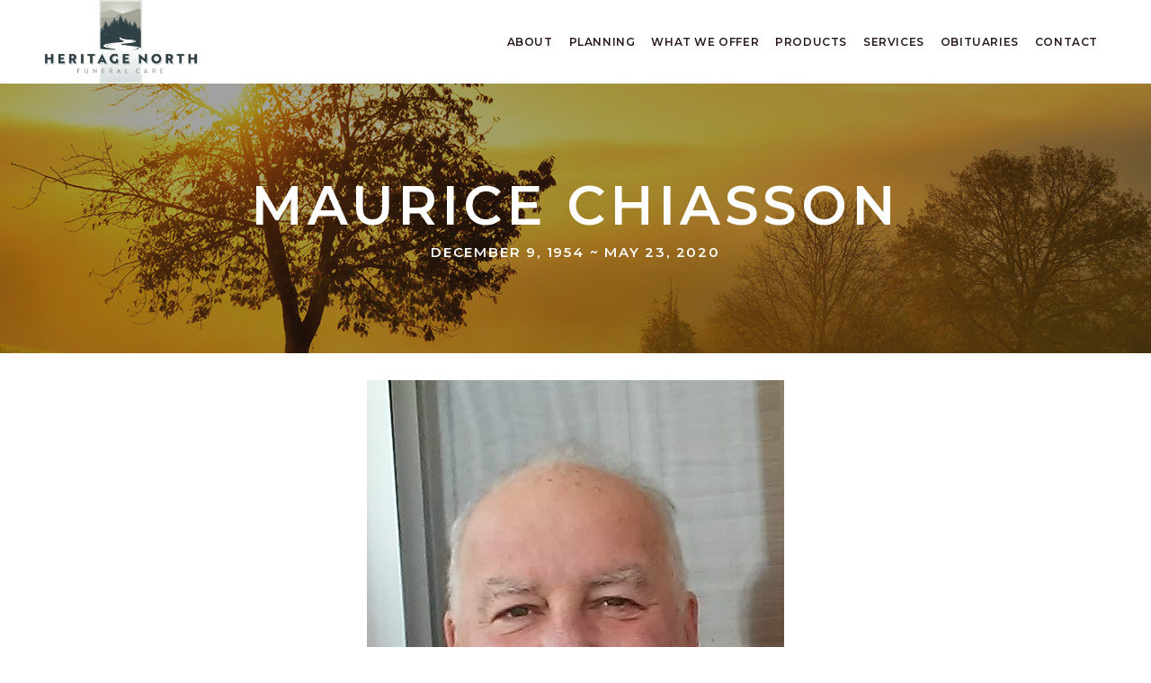

--- FILE ---
content_type: text/html; charset=UTF-8
request_url: https://heritagenorth.ca/maurice-chiasson/
body_size: 20179
content:
<!DOCTYPE html>
<html lang="en-CA">
<head>
				
			<meta property="og:url" content="https://heritagenorth.ca/maurice-chiasson/"/>
			<meta property="og:type" content="article"/>
			<meta property="og:title" content="Maurice Chiasson"/>
			<meta property="og:description" content=""/>
			<meta property="og:image" content="https://heritagenorth.ca/wp-content/uploads/2020/05/Maurice-.jpg"/>
		
		
		<meta charset="UTF-8"/>
		<link rel="profile" href="http://gmpg.org/xfn/11"/>
		
				<meta name="viewport" content="width=device-width,initial-scale=1,user-scalable=yes">
		<title>Maurice Chiasson &#8211; Heritage North Funeral Home</title>
<meta name='robots' content='max-image-preview:large' />
<link rel='dns-prefetch' href='//fonts.googleapis.com' />
<link rel="alternate" type="application/rss+xml" title="Heritage North Funeral Home &raquo; Feed" href="https://heritagenorth.ca/feed/" />
<link rel="alternate" type="application/rss+xml" title="Heritage North Funeral Home &raquo; Comments Feed" href="https://heritagenorth.ca/comments/feed/" />
<link rel="alternate" type="text/calendar" title="Heritage North Funeral Home &raquo; iCal Feed" href="https://heritagenorth.ca/events/?ical=1" />
<link rel="alternate" type="application/rss+xml" title="Heritage North Funeral Home &raquo; Maurice Chiasson Comments Feed" href="https://heritagenorth.ca/maurice-chiasson/feed/" />
<link rel="alternate" title="oEmbed (JSON)" type="application/json+oembed" href="https://heritagenorth.ca/wp-json/oembed/1.0/embed?url=https%3A%2F%2Fheritagenorth.ca%2Fmaurice-chiasson%2F" />
<link rel="alternate" title="oEmbed (XML)" type="text/xml+oembed" href="https://heritagenorth.ca/wp-json/oembed/1.0/embed?url=https%3A%2F%2Fheritagenorth.ca%2Fmaurice-chiasson%2F&#038;format=xml" />
<style id='wp-img-auto-sizes-contain-inline-css' type='text/css'>
img:is([sizes=auto i],[sizes^="auto," i]){contain-intrinsic-size:3000px 1500px}
/*# sourceURL=wp-img-auto-sizes-contain-inline-css */
</style>
<style id='wp-emoji-styles-inline-css' type='text/css'>

	img.wp-smiley, img.emoji {
		display: inline !important;
		border: none !important;
		box-shadow: none !important;
		height: 1em !important;
		width: 1em !important;
		margin: 0 0.07em !important;
		vertical-align: -0.1em !important;
		background: none !important;
		padding: 0 !important;
	}
/*# sourceURL=wp-emoji-styles-inline-css */
</style>
<link rel='stylesheet' id='wp-block-library-css' href='https://heritagenorth.ca/wp-includes/css/dist/block-library/style.min.css?ver=6.9' type='text/css' media='all' />
<style id='global-styles-inline-css' type='text/css'>
:root{--wp--preset--aspect-ratio--square: 1;--wp--preset--aspect-ratio--4-3: 4/3;--wp--preset--aspect-ratio--3-4: 3/4;--wp--preset--aspect-ratio--3-2: 3/2;--wp--preset--aspect-ratio--2-3: 2/3;--wp--preset--aspect-ratio--16-9: 16/9;--wp--preset--aspect-ratio--9-16: 9/16;--wp--preset--color--black: #000000;--wp--preset--color--cyan-bluish-gray: #abb8c3;--wp--preset--color--white: #ffffff;--wp--preset--color--pale-pink: #f78da7;--wp--preset--color--vivid-red: #cf2e2e;--wp--preset--color--luminous-vivid-orange: #ff6900;--wp--preset--color--luminous-vivid-amber: #fcb900;--wp--preset--color--light-green-cyan: #7bdcb5;--wp--preset--color--vivid-green-cyan: #00d084;--wp--preset--color--pale-cyan-blue: #8ed1fc;--wp--preset--color--vivid-cyan-blue: #0693e3;--wp--preset--color--vivid-purple: #9b51e0;--wp--preset--gradient--vivid-cyan-blue-to-vivid-purple: linear-gradient(135deg,rgb(6,147,227) 0%,rgb(155,81,224) 100%);--wp--preset--gradient--light-green-cyan-to-vivid-green-cyan: linear-gradient(135deg,rgb(122,220,180) 0%,rgb(0,208,130) 100%);--wp--preset--gradient--luminous-vivid-amber-to-luminous-vivid-orange: linear-gradient(135deg,rgb(252,185,0) 0%,rgb(255,105,0) 100%);--wp--preset--gradient--luminous-vivid-orange-to-vivid-red: linear-gradient(135deg,rgb(255,105,0) 0%,rgb(207,46,46) 100%);--wp--preset--gradient--very-light-gray-to-cyan-bluish-gray: linear-gradient(135deg,rgb(238,238,238) 0%,rgb(169,184,195) 100%);--wp--preset--gradient--cool-to-warm-spectrum: linear-gradient(135deg,rgb(74,234,220) 0%,rgb(151,120,209) 20%,rgb(207,42,186) 40%,rgb(238,44,130) 60%,rgb(251,105,98) 80%,rgb(254,248,76) 100%);--wp--preset--gradient--blush-light-purple: linear-gradient(135deg,rgb(255,206,236) 0%,rgb(152,150,240) 100%);--wp--preset--gradient--blush-bordeaux: linear-gradient(135deg,rgb(254,205,165) 0%,rgb(254,45,45) 50%,rgb(107,0,62) 100%);--wp--preset--gradient--luminous-dusk: linear-gradient(135deg,rgb(255,203,112) 0%,rgb(199,81,192) 50%,rgb(65,88,208) 100%);--wp--preset--gradient--pale-ocean: linear-gradient(135deg,rgb(255,245,203) 0%,rgb(182,227,212) 50%,rgb(51,167,181) 100%);--wp--preset--gradient--electric-grass: linear-gradient(135deg,rgb(202,248,128) 0%,rgb(113,206,126) 100%);--wp--preset--gradient--midnight: linear-gradient(135deg,rgb(2,3,129) 0%,rgb(40,116,252) 100%);--wp--preset--font-size--small: 13px;--wp--preset--font-size--medium: 20px;--wp--preset--font-size--large: 36px;--wp--preset--font-size--x-large: 42px;--wp--preset--spacing--20: 0.44rem;--wp--preset--spacing--30: 0.67rem;--wp--preset--spacing--40: 1rem;--wp--preset--spacing--50: 1.5rem;--wp--preset--spacing--60: 2.25rem;--wp--preset--spacing--70: 3.38rem;--wp--preset--spacing--80: 5.06rem;--wp--preset--shadow--natural: 6px 6px 9px rgba(0, 0, 0, 0.2);--wp--preset--shadow--deep: 12px 12px 50px rgba(0, 0, 0, 0.4);--wp--preset--shadow--sharp: 6px 6px 0px rgba(0, 0, 0, 0.2);--wp--preset--shadow--outlined: 6px 6px 0px -3px rgb(255, 255, 255), 6px 6px rgb(0, 0, 0);--wp--preset--shadow--crisp: 6px 6px 0px rgb(0, 0, 0);}:where(.is-layout-flex){gap: 0.5em;}:where(.is-layout-grid){gap: 0.5em;}body .is-layout-flex{display: flex;}.is-layout-flex{flex-wrap: wrap;align-items: center;}.is-layout-flex > :is(*, div){margin: 0;}body .is-layout-grid{display: grid;}.is-layout-grid > :is(*, div){margin: 0;}:where(.wp-block-columns.is-layout-flex){gap: 2em;}:where(.wp-block-columns.is-layout-grid){gap: 2em;}:where(.wp-block-post-template.is-layout-flex){gap: 1.25em;}:where(.wp-block-post-template.is-layout-grid){gap: 1.25em;}.has-black-color{color: var(--wp--preset--color--black) !important;}.has-cyan-bluish-gray-color{color: var(--wp--preset--color--cyan-bluish-gray) !important;}.has-white-color{color: var(--wp--preset--color--white) !important;}.has-pale-pink-color{color: var(--wp--preset--color--pale-pink) !important;}.has-vivid-red-color{color: var(--wp--preset--color--vivid-red) !important;}.has-luminous-vivid-orange-color{color: var(--wp--preset--color--luminous-vivid-orange) !important;}.has-luminous-vivid-amber-color{color: var(--wp--preset--color--luminous-vivid-amber) !important;}.has-light-green-cyan-color{color: var(--wp--preset--color--light-green-cyan) !important;}.has-vivid-green-cyan-color{color: var(--wp--preset--color--vivid-green-cyan) !important;}.has-pale-cyan-blue-color{color: var(--wp--preset--color--pale-cyan-blue) !important;}.has-vivid-cyan-blue-color{color: var(--wp--preset--color--vivid-cyan-blue) !important;}.has-vivid-purple-color{color: var(--wp--preset--color--vivid-purple) !important;}.has-black-background-color{background-color: var(--wp--preset--color--black) !important;}.has-cyan-bluish-gray-background-color{background-color: var(--wp--preset--color--cyan-bluish-gray) !important;}.has-white-background-color{background-color: var(--wp--preset--color--white) !important;}.has-pale-pink-background-color{background-color: var(--wp--preset--color--pale-pink) !important;}.has-vivid-red-background-color{background-color: var(--wp--preset--color--vivid-red) !important;}.has-luminous-vivid-orange-background-color{background-color: var(--wp--preset--color--luminous-vivid-orange) !important;}.has-luminous-vivid-amber-background-color{background-color: var(--wp--preset--color--luminous-vivid-amber) !important;}.has-light-green-cyan-background-color{background-color: var(--wp--preset--color--light-green-cyan) !important;}.has-vivid-green-cyan-background-color{background-color: var(--wp--preset--color--vivid-green-cyan) !important;}.has-pale-cyan-blue-background-color{background-color: var(--wp--preset--color--pale-cyan-blue) !important;}.has-vivid-cyan-blue-background-color{background-color: var(--wp--preset--color--vivid-cyan-blue) !important;}.has-vivid-purple-background-color{background-color: var(--wp--preset--color--vivid-purple) !important;}.has-black-border-color{border-color: var(--wp--preset--color--black) !important;}.has-cyan-bluish-gray-border-color{border-color: var(--wp--preset--color--cyan-bluish-gray) !important;}.has-white-border-color{border-color: var(--wp--preset--color--white) !important;}.has-pale-pink-border-color{border-color: var(--wp--preset--color--pale-pink) !important;}.has-vivid-red-border-color{border-color: var(--wp--preset--color--vivid-red) !important;}.has-luminous-vivid-orange-border-color{border-color: var(--wp--preset--color--luminous-vivid-orange) !important;}.has-luminous-vivid-amber-border-color{border-color: var(--wp--preset--color--luminous-vivid-amber) !important;}.has-light-green-cyan-border-color{border-color: var(--wp--preset--color--light-green-cyan) !important;}.has-vivid-green-cyan-border-color{border-color: var(--wp--preset--color--vivid-green-cyan) !important;}.has-pale-cyan-blue-border-color{border-color: var(--wp--preset--color--pale-cyan-blue) !important;}.has-vivid-cyan-blue-border-color{border-color: var(--wp--preset--color--vivid-cyan-blue) !important;}.has-vivid-purple-border-color{border-color: var(--wp--preset--color--vivid-purple) !important;}.has-vivid-cyan-blue-to-vivid-purple-gradient-background{background: var(--wp--preset--gradient--vivid-cyan-blue-to-vivid-purple) !important;}.has-light-green-cyan-to-vivid-green-cyan-gradient-background{background: var(--wp--preset--gradient--light-green-cyan-to-vivid-green-cyan) !important;}.has-luminous-vivid-amber-to-luminous-vivid-orange-gradient-background{background: var(--wp--preset--gradient--luminous-vivid-amber-to-luminous-vivid-orange) !important;}.has-luminous-vivid-orange-to-vivid-red-gradient-background{background: var(--wp--preset--gradient--luminous-vivid-orange-to-vivid-red) !important;}.has-very-light-gray-to-cyan-bluish-gray-gradient-background{background: var(--wp--preset--gradient--very-light-gray-to-cyan-bluish-gray) !important;}.has-cool-to-warm-spectrum-gradient-background{background: var(--wp--preset--gradient--cool-to-warm-spectrum) !important;}.has-blush-light-purple-gradient-background{background: var(--wp--preset--gradient--blush-light-purple) !important;}.has-blush-bordeaux-gradient-background{background: var(--wp--preset--gradient--blush-bordeaux) !important;}.has-luminous-dusk-gradient-background{background: var(--wp--preset--gradient--luminous-dusk) !important;}.has-pale-ocean-gradient-background{background: var(--wp--preset--gradient--pale-ocean) !important;}.has-electric-grass-gradient-background{background: var(--wp--preset--gradient--electric-grass) !important;}.has-midnight-gradient-background{background: var(--wp--preset--gradient--midnight) !important;}.has-small-font-size{font-size: var(--wp--preset--font-size--small) !important;}.has-medium-font-size{font-size: var(--wp--preset--font-size--medium) !important;}.has-large-font-size{font-size: var(--wp--preset--font-size--large) !important;}.has-x-large-font-size{font-size: var(--wp--preset--font-size--x-large) !important;}
/*# sourceURL=global-styles-inline-css */
</style>

<style id='classic-theme-styles-inline-css' type='text/css'>
/*! This file is auto-generated */
.wp-block-button__link{color:#fff;background-color:#32373c;border-radius:9999px;box-shadow:none;text-decoration:none;padding:calc(.667em + 2px) calc(1.333em + 2px);font-size:1.125em}.wp-block-file__button{background:#32373c;color:#fff;text-decoration:none}
/*# sourceURL=/wp-includes/css/classic-themes.min.css */
</style>
<link rel='stylesheet' id='chapel-elated-default-style-css' href='https://heritagenorth.ca/wp-content/themes/chapel/style.css?ver=6.9' type='text/css' media='all' />
<link rel='stylesheet' id='chapel-elated-modules-css' href='https://heritagenorth.ca/wp-content/themes/chapel/assets/css/modules.min.css?ver=6.9' type='text/css' media='all' />
<link rel='stylesheet' id='chapel-elated-dripicons-css' href='https://heritagenorth.ca/wp-content/themes/chapel/framework/lib/icons-pack/dripicons/dripicons.css?ver=6.9' type='text/css' media='all' />
<link rel='stylesheet' id='chapel-elated-font_elegant-css' href='https://heritagenorth.ca/wp-content/themes/chapel/framework/lib/icons-pack/elegant-icons/style.min.css?ver=6.9' type='text/css' media='all' />
<link rel='stylesheet' id='chapel-elated-font_awesome-css' href='https://heritagenorth.ca/wp-content/themes/chapel/framework/lib/icons-pack/font-awesome/css/fontawesome-all.min.css?ver=6.9' type='text/css' media='all' />
<link rel='stylesheet' id='chapel-elated-ion_icons-css' href='https://heritagenorth.ca/wp-content/themes/chapel/framework/lib/icons-pack/ion-icons/css/ionicons.min.css?ver=6.9' type='text/css' media='all' />
<link rel='stylesheet' id='chapel-elated-linea_icons-css' href='https://heritagenorth.ca/wp-content/themes/chapel/framework/lib/icons-pack/linea-icons/style.css?ver=6.9' type='text/css' media='all' />
<link rel='stylesheet' id='chapel-elated-linear_icons-css' href='https://heritagenorth.ca/wp-content/themes/chapel/framework/lib/icons-pack/linear-icons/style.css?ver=6.9' type='text/css' media='all' />
<link rel='stylesheet' id='chapel-elated-simple_line_icons-css' href='https://heritagenorth.ca/wp-content/themes/chapel/framework/lib/icons-pack/simple-line-icons/simple-line-icons.css?ver=6.9' type='text/css' media='all' />
<link rel='stylesheet' id='mediaelement-css' href='https://heritagenorth.ca/wp-includes/js/mediaelement/mediaelementplayer-legacy.min.css?ver=4.2.17' type='text/css' media='all' />
<link rel='stylesheet' id='wp-mediaelement-css' href='https://heritagenorth.ca/wp-includes/js/mediaelement/wp-mediaelement.min.css?ver=6.9' type='text/css' media='all' />
<link rel='stylesheet' id='chapel-elated-modules-responsive-css' href='https://heritagenorth.ca/wp-content/themes/chapel/assets/css/modules-responsive.min.css?ver=6.9' type='text/css' media='all' />
<link rel='stylesheet' id='chapel-elated-google-fonts-css' href='https://fonts.googleapis.com/css?family=Montserrat%3A300%2C400%2C400i%2C600%2C700%2C800%7CNoto+Serif%3A300%2C400%2C400i%2C600%2C700%2C800&#038;subset=latin-ext&#038;ver=1.0.0' type='text/css' media='all' />
<script type="text/javascript" src="https://heritagenorth.ca/wp-includes/js/jquery/jquery.min.js?ver=3.7.1" id="jquery-core-js"></script>
<script type="text/javascript" src="https://heritagenorth.ca/wp-includes/js/jquery/jquery-migrate.min.js?ver=3.4.1" id="jquery-migrate-js"></script>
<script></script><link rel="https://api.w.org/" href="https://heritagenorth.ca/wp-json/" /><link rel="alternate" title="JSON" type="application/json" href="https://heritagenorth.ca/wp-json/wp/v2/posts/3015" /><link rel="EditURI" type="application/rsd+xml" title="RSD" href="https://heritagenorth.ca/xmlrpc.php?rsd" />
<meta name="generator" content="WordPress 6.9" />
<link rel="canonical" href="https://heritagenorth.ca/maurice-chiasson/" />
<link rel='shortlink' href='https://heritagenorth.ca/?p=3015' />
<meta name="tec-api-version" content="v1"><meta name="tec-api-origin" content="https://heritagenorth.ca"><link rel="alternate" href="https://heritagenorth.ca/wp-json/tribe/events/v1/" /><meta name="generator" content="Powered by WPBakery Page Builder - drag and drop page builder for WordPress."/>
<meta name="generator" content="Powered by Slider Revolution 6.7.37 - responsive, Mobile-Friendly Slider Plugin for WordPress with comfortable drag and drop interface." />
<script>function setREVStartSize(e){
			//window.requestAnimationFrame(function() {
				window.RSIW = window.RSIW===undefined ? window.innerWidth : window.RSIW;
				window.RSIH = window.RSIH===undefined ? window.innerHeight : window.RSIH;
				try {
					var pw = document.getElementById(e.c).parentNode.offsetWidth,
						newh;
					pw = pw===0 || isNaN(pw) || (e.l=="fullwidth" || e.layout=="fullwidth") ? window.RSIW : pw;
					e.tabw = e.tabw===undefined ? 0 : parseInt(e.tabw);
					e.thumbw = e.thumbw===undefined ? 0 : parseInt(e.thumbw);
					e.tabh = e.tabh===undefined ? 0 : parseInt(e.tabh);
					e.thumbh = e.thumbh===undefined ? 0 : parseInt(e.thumbh);
					e.tabhide = e.tabhide===undefined ? 0 : parseInt(e.tabhide);
					e.thumbhide = e.thumbhide===undefined ? 0 : parseInt(e.thumbhide);
					e.mh = e.mh===undefined || e.mh=="" || e.mh==="auto" ? 0 : parseInt(e.mh,0);
					if(e.layout==="fullscreen" || e.l==="fullscreen")
						newh = Math.max(e.mh,window.RSIH);
					else{
						e.gw = Array.isArray(e.gw) ? e.gw : [e.gw];
						for (var i in e.rl) if (e.gw[i]===undefined || e.gw[i]===0) e.gw[i] = e.gw[i-1];
						e.gh = e.el===undefined || e.el==="" || (Array.isArray(e.el) && e.el.length==0)? e.gh : e.el;
						e.gh = Array.isArray(e.gh) ? e.gh : [e.gh];
						for (var i in e.rl) if (e.gh[i]===undefined || e.gh[i]===0) e.gh[i] = e.gh[i-1];
											
						var nl = new Array(e.rl.length),
							ix = 0,
							sl;
						e.tabw = e.tabhide>=pw ? 0 : e.tabw;
						e.thumbw = e.thumbhide>=pw ? 0 : e.thumbw;
						e.tabh = e.tabhide>=pw ? 0 : e.tabh;
						e.thumbh = e.thumbhide>=pw ? 0 : e.thumbh;
						for (var i in e.rl) nl[i] = e.rl[i]<window.RSIW ? 0 : e.rl[i];
						sl = nl[0];
						for (var i in nl) if (sl>nl[i] && nl[i]>0) { sl = nl[i]; ix=i;}
						var m = pw>(e.gw[ix]+e.tabw+e.thumbw) ? 1 : (pw-(e.tabw+e.thumbw)) / (e.gw[ix]);
						newh =  (e.gh[ix] * m) + (e.tabh + e.thumbh);
					}
					var el = document.getElementById(e.c);
					if (el!==null && el) el.style.height = newh+"px";
					el = document.getElementById(e.c+"_wrapper");
					if (el!==null && el) {
						el.style.height = newh+"px";
						el.style.display = "block";
					}
				} catch(e){
					console.log("Failure at Presize of Slider:" + e)
				}
			//});
		  };</script>
		<style type="text/css" id="wp-custom-css">
			.gform_wrapper input:not([type=radio]):not([type=checkbox]):not([type=submit]):not([type=button]):not([type=image]):not([type=file]), .gform_wrapper textarea {border: white 1px solid; padding: 10px; background-color: #f8f8f8;}

.gform_wrapper li.hidden_label input,
body .gform_wrapper .top_label div.ginput_container,
body .gform_wrapper li.hidden_label input  {margin-top: 0px !important;}
.gform_wrapper .gform_footer {margin-top:10px; padding-top:0;}

.gform_wrapper .field_sublabel_hidden_label .ginput_complex.ginput_container input[type=text] {margin-bottom:0px !important;}

.gform_wrapper input:not([type=radio]):not([type=checkbox]):not([type=submit]):not([type=button]):not([type=image]):not([type=file]), .gform_wrapper textarea {border: grey 1px solid; padding: 10px; background-color: #fff;}
.gform_wrapper li.hidden_label input {margin-top: 0px;}
body .gform_wrapper .top_label div.ginput_container {margin-top: 0px;}
body .gform_wrapper ul li.gfield {margin:5px 0 !imporant}
.gform_wrapper .gform_footer {margin-top:10px; padding-top:0;}

/* Submit Button Gravity Forms
—————————–*/
body .gform_wrapper .gform_footer input[type=submit] {
color: #FFFFFF;
background: #472c2e;
font-size: 13px;
letter-spacing: 1px;
text-transform: uppercase;
float: left;
border: none; border-radius: 0px;
margin-left: 0px;
	padding: 15px;
}

.single-post .eltdf-post-info-date, .single-post .eltdf-post-info-top, .single-post .eltdf-post-title {display:none !important;}

.single-post .eltdf-container-inner {padding-top:0 !important;}

.single-post .eltdf-footer-top-inner.eltdf-full-width {
    max-width: 1400px;
    margin: 0 auto;
}

.single-post .eltdf-post-text {
font-size: 18px;
line-height: 29px;
}

.single-post .eltdf-blog-single .eltdf-post-heading {text-align: center; display:block; padding-top: 30px;}

.eltdf-post-heading .eltdf-post-image img {max-width: 500px;}

.single-post .eltdf-post-text ul {
list-style-position: outside;
padding-left: 20px;
}

.eltdf-mobile-header .eltdf-mobile-header-inner {height:90px !important;}

.eltdf-mobile-header .eltdf-mobile-nav {height: auto !important;}

@media only screen and (max-width: 1400px) and (min-width: 1024px){ .eltdf-sticky-nav>ul>li>a {padding: 0px 9px; letter-spacing: .05em;}}

@media only screen and (max-width: 1377px) and (min-width: 1024px){ .eltdf-main-menu>ul>li>a {padding: 0px 9px; letter-spacing: .05em;}}


/* Brought over from style_dynamic.css after theme update */
.eltdf-content .eltdf-content-inner > .eltdf-full-width > .eltdf-full-width-inner { padding: 90px 0 40px;}

.eltdf-content .eltdf-content-inner > .eltdf-container > .eltdf-container-inner { padding: 90px 0 40px;}

.eltdf-page-footer .eltdf-footer-top-holder { background-color: #ffffff;}

.eltdf-page-footer .eltdf-footer-bottom-holder .eltdf-footer-bottom-inner .eltdf-footer-bottom-inner-2 { border-width: 1px;}

.eltdf-fullscreen-menu-holder { background-image: url(https://chapel.qodeinteractive.com/wp-content/uploads/2019/08/fullscreen-menu-background.jpg);background-position: center 0;background-repeat: no-repeat;}

.eltdf-header-box .eltdf-top-bar-background { height: 47px;}

/* Fixes the single obituary sticky menu */
.single-post .eltdf-sticky-header .eltdf-grid {width:1400px}		</style>
		<noscript><style> .wpb_animate_when_almost_visible { opacity: 1; }</style></noscript><link rel='stylesheet' id='rs-plugin-settings-css' href='//heritagenorth.ca/wp-content/plugins/revslider/sr6/assets/css/rs6.css?ver=6.7.37' type='text/css' media='all' />
<style id='rs-plugin-settings-inline-css' type='text/css'>
#rs-demo-id {}
/*# sourceURL=rs-plugin-settings-inline-css */
</style>
</head>
<body class="wp-singular post-template-default single single-post postid-3015 single-format-standard wp-theme-chapel chapel-core-1.4 tribe-no-js chapel-ver-1.4 eltdf-grid-1000 eltdf-empty-google-api eltdf-wide-dropdown-menu-content-in-grid eltdf-sticky-header-on-scroll-down-up eltdf-dropdown-animate-height eltdf-header-standard eltdf-menu-area-shadow-disable eltdf-menu-area-in-grid-shadow-disable eltdf-menu-area-border-disable eltdf-menu-area-in-grid-border-disable eltdf-logo-area-border-disable eltdf-logo-area-in-grid-border-disable eltdf-side-menu-slide-from-right eltdf-default-mobile-header eltdf-sticky-up-mobile-header eltdf-search-covers-header wpb-js-composer js-comp-ver-8.6.1 vc_responsive" itemscope itemtype="https://schema.org/WebPage">
	    <div class="eltdf-wrapper">
        <div class="eltdf-wrapper-inner">
            
<header class="eltdf-page-header">
		
				
	<div class="eltdf-menu-area eltdf-menu-right">
				
						
			<div class="eltdf-vertical-align-containers">
				<div class="eltdf-position-left"><!--
				 --><div class="eltdf-position-left-inner">
						
	
	<div class="eltdf-logo-wrapper">
		<a itemprop="url" href="https://heritagenorth.ca/" style="height: 628px;">
			<img itemprop="image" class="eltdf-normal-logo" src="https://heritagenorth.ca/wp-content/uploads/2023/01/Heritage-North-Logo.png" width="2296" height="1256"  alt="logo"/>
			<img itemprop="image" class="eltdf-dark-logo" src="https://heritagenorth.ca/wp-content/uploads/2023/01/Heritage-North-Logo.png" width="2296" height="1256"  alt="dark logo"/>			<img itemprop="image" class="eltdf-light-logo" src="https://heritagenorth.ca/wp-content/uploads/2023/01/Heritage-North-Logo-340-whiteglow.png" width="340" height="186"  alt="light logo"/>		</a>
	</div>

											</div>
				</div>
								<div class="eltdf-position-right"><!--
				 --><div class="eltdf-position-right-inner">
														
	<nav class="eltdf-main-menu eltdf-drop-down eltdf-default-nav">
		<ul id="menu-heritage-north" class="clearfix"><li id="nav-menu-item-2471" class="menu-item menu-item-type-post_type menu-item-object-page menu-item-has-children  has_sub narrow"><a href="https://heritagenorth.ca/about-us/" class=""><span class="item_outer"><span class="item_text">About</span><i class="eltdf-menu-arrow fa fa-angle-down"></i></span></a>
<div class="second"><div class="inner"><ul>
	<li id="nav-menu-item-2472" class="menu-item menu-item-type-post_type menu-item-object-page "><a href="https://heritagenorth.ca/about-us/" class=""><span class="item_outer"><span class="item_text">About Us</span></span></a></li>
	<li id="nav-menu-item-2415" class="menu-item menu-item-type-post_type menu-item-object-page "><a href="https://heritagenorth.ca/our-staff/" class=""><span class="item_outer"><span class="item_text">Our Staff</span></span></a></li>
</ul></div></div>
</li>
<li id="nav-menu-item-2414" class="menu-item menu-item-type-post_type menu-item-object-page menu-item-has-children  has_sub narrow"><a href="https://heritagenorth.ca/a-death-is-near/" class=""><span class="item_outer"><span class="item_text">Planning</span><i class="eltdf-menu-arrow fa fa-angle-down"></i></span></a>
<div class="second"><div class="inner"><ul>
	<li id="nav-menu-item-2413" class="menu-item menu-item-type-post_type menu-item-object-page "><a href="https://heritagenorth.ca/a-death-is-near/" class=""><span class="item_outer"><span class="item_text">A Death Is Near</span></span></a></li>
	<li id="nav-menu-item-2412" class="menu-item menu-item-type-post_type menu-item-object-page "><a href="https://heritagenorth.ca/a-death-has-occurred/" class=""><span class="item_outer"><span class="item_text">A Death Has Occurred</span></span></a></li>
	<li id="nav-menu-item-2411" class="menu-item menu-item-type-post_type menu-item-object-page "><a href="https://heritagenorth.ca/preplanning/" class=""><span class="item_outer"><span class="item_text">Pre-Plan</span></span></a></li>
	<li id="nav-menu-item-2462" class="menu-item menu-item-type-post_type menu-item-object-page "><a href="https://heritagenorth.ca/faqs/" class=""><span class="item_outer"><span class="item_text">FAQ’s</span></span></a></li>
	<li id="nav-menu-item-4502" class="menu-item menu-item-type-post_type menu-item-object-page "><a href="https://heritagenorth.ca/follow-up-survey/" class=""><span class="item_outer"><span class="item_text">Follow Up Survey</span></span></a></li>
	<li id="nav-menu-item-2554" class="menu-item menu-item-type-post_type menu-item-object-page "><a href="https://heritagenorth.ca/resources/" class=""><span class="item_outer"><span class="item_text">Resources</span></span></a></li>
</ul></div></div>
</li>
<li id="nav-menu-item-2453" class="menu-item menu-item-type-post_type menu-item-object-page menu-item-has-children  has_sub narrow"><a href="https://heritagenorth.ca/what-we-offer/" class=""><span class="item_outer"><span class="item_text">What We Offer</span><i class="eltdf-menu-arrow fa fa-angle-down"></i></span></a>
<div class="second"><div class="inner"><ul>
	<li id="nav-menu-item-2454" class="menu-item menu-item-type-post_type menu-item-object-page "><a href="https://heritagenorth.ca/what-we-offer/" class=""><span class="item_outer"><span class="item_text">What We Offer</span></span></a></li>
	<li id="nav-menu-item-2442" class="menu-item menu-item-type-post_type menu-item-object-page "><a href="https://heritagenorth.ca/gatherings/" class=""><span class="item_outer"><span class="item_text">Gatherings</span></span></a></li>
	<li id="nav-menu-item-2441" class="menu-item menu-item-type-post_type menu-item-object-page "><a href="https://heritagenorth.ca/cremation/" class=""><span class="item_outer"><span class="item_text">Cremation</span></span></a></li>
	<li id="nav-menu-item-2446" class="menu-item menu-item-type-post_type menu-item-object-page "><a href="https://heritagenorth.ca/burial/" class=""><span class="item_outer"><span class="item_text">Burial</span></span></a></li>
</ul></div></div>
</li>
<li id="nav-menu-item-2508" class="menu-item menu-item-type-post_type menu-item-object-page menu-item-has-children  has_sub narrow"><a href="https://heritagenorth.ca/caskets/" class=""><span class="item_outer"><span class="item_text">Products</span><i class="eltdf-menu-arrow fa fa-angle-down"></i></span></a>
<div class="second"><div class="inner"><ul>
	<li id="nav-menu-item-2510" class="menu-item menu-item-type-post_type menu-item-object-page "><a href="https://heritagenorth.ca/caskets/" class=""><span class="item_outer"><span class="item_text">Caskets</span></span></a></li>
	<li id="nav-menu-item-2509" class="menu-item menu-item-type-post_type menu-item-object-page "><a href="https://heritagenorth.ca/urns/" class=""><span class="item_outer"><span class="item_text">Urns</span></span></a></li>
</ul></div></div>
</li>
<li id="nav-menu-item-2517" class="menu-item menu-item-type-post_type menu-item-object-page  narrow"><a href="https://heritagenorth.ca/services/" class=""><span class="item_outer"><span class="item_text">Services</span></span></a></li>
<li id="nav-menu-item-2638" class="menu-item menu-item-type-post_type menu-item-object-page  narrow"><a href="https://heritagenorth.ca/obituaries/" class=""><span class="item_outer"><span class="item_text">Obituaries</span></span></a></li>
<li id="nav-menu-item-2535" class="menu-item menu-item-type-post_type menu-item-object-page  narrow"><a href="https://heritagenorth.ca/contact/" class=""><span class="item_outer"><span class="item_text">Contact</span></span></a></li>
</ul>	</nav>

																	</div>
				</div>
			</div>
			
			</div>
			
		
	
<div class="eltdf-sticky-header">
        <div class="eltdf-sticky-holder eltdf-menu-right">
                <div class="eltdf-grid">
                        <div class="eltdf-vertical-align-containers">
                <div class="eltdf-position-left"><!--
                 --><div class="eltdf-position-left-inner">
                        
	
	<div class="eltdf-logo-wrapper">
		<a itemprop="url" href="https://heritagenorth.ca/" style="height: 628px;">
			<img itemprop="image" class="eltdf-normal-logo" src="https://heritagenorth.ca/wp-content/uploads/2023/01/Heritage-North-Logo.png" width="2296" height="1256"  alt="logo"/>
			<img itemprop="image" class="eltdf-dark-logo" src="https://heritagenorth.ca/wp-content/uploads/2023/01/Heritage-North-Logo.png" width="2296" height="1256"  alt="dark logo"/>			<img itemprop="image" class="eltdf-light-logo" src="https://heritagenorth.ca/wp-content/uploads/2023/01/Heritage-North-Logo-340-whiteglow.png" width="340" height="186"  alt="light logo"/>		</a>
	</div>

                                            </div>
                </div>
                                <div class="eltdf-position-right"><!--
                 --><div class="eltdf-position-right-inner">
                                                    
<nav class="eltdf-main-menu eltdf-drop-down eltdf-sticky-nav">
    <ul id="menu-heritage-north-1" class="clearfix"><li id="sticky-nav-menu-item-2471" class="menu-item menu-item-type-post_type menu-item-object-page menu-item-has-children  has_sub narrow"><a href="https://heritagenorth.ca/about-us/" class=""><span class="item_outer"><span class="item_text">About</span><span class="plus"></span><i class="eltdf-menu-arrow fa fa-angle-down"></i></span></a>
<div class="second"><div class="inner"><ul>
	<li id="sticky-nav-menu-item-2472" class="menu-item menu-item-type-post_type menu-item-object-page "><a href="https://heritagenorth.ca/about-us/" class=""><span class="item_outer"><span class="item_text">About Us</span><span class="plus"></span></span></a></li>
	<li id="sticky-nav-menu-item-2415" class="menu-item menu-item-type-post_type menu-item-object-page "><a href="https://heritagenorth.ca/our-staff/" class=""><span class="item_outer"><span class="item_text">Our Staff</span><span class="plus"></span></span></a></li>
</ul></div></div>
</li>
<li id="sticky-nav-menu-item-2414" class="menu-item menu-item-type-post_type menu-item-object-page menu-item-has-children  has_sub narrow"><a href="https://heritagenorth.ca/a-death-is-near/" class=""><span class="item_outer"><span class="item_text">Planning</span><span class="plus"></span><i class="eltdf-menu-arrow fa fa-angle-down"></i></span></a>
<div class="second"><div class="inner"><ul>
	<li id="sticky-nav-menu-item-2413" class="menu-item menu-item-type-post_type menu-item-object-page "><a href="https://heritagenorth.ca/a-death-is-near/" class=""><span class="item_outer"><span class="item_text">A Death Is Near</span><span class="plus"></span></span></a></li>
	<li id="sticky-nav-menu-item-2412" class="menu-item menu-item-type-post_type menu-item-object-page "><a href="https://heritagenorth.ca/a-death-has-occurred/" class=""><span class="item_outer"><span class="item_text">A Death Has Occurred</span><span class="plus"></span></span></a></li>
	<li id="sticky-nav-menu-item-2411" class="menu-item menu-item-type-post_type menu-item-object-page "><a href="https://heritagenorth.ca/preplanning/" class=""><span class="item_outer"><span class="item_text">Pre-Plan</span><span class="plus"></span></span></a></li>
	<li id="sticky-nav-menu-item-2462" class="menu-item menu-item-type-post_type menu-item-object-page "><a href="https://heritagenorth.ca/faqs/" class=""><span class="item_outer"><span class="item_text">FAQ’s</span><span class="plus"></span></span></a></li>
	<li id="sticky-nav-menu-item-4502" class="menu-item menu-item-type-post_type menu-item-object-page "><a href="https://heritagenorth.ca/follow-up-survey/" class=""><span class="item_outer"><span class="item_text">Follow Up Survey</span><span class="plus"></span></span></a></li>
	<li id="sticky-nav-menu-item-2554" class="menu-item menu-item-type-post_type menu-item-object-page "><a href="https://heritagenorth.ca/resources/" class=""><span class="item_outer"><span class="item_text">Resources</span><span class="plus"></span></span></a></li>
</ul></div></div>
</li>
<li id="sticky-nav-menu-item-2453" class="menu-item menu-item-type-post_type menu-item-object-page menu-item-has-children  has_sub narrow"><a href="https://heritagenorth.ca/what-we-offer/" class=""><span class="item_outer"><span class="item_text">What We Offer</span><span class="plus"></span><i class="eltdf-menu-arrow fa fa-angle-down"></i></span></a>
<div class="second"><div class="inner"><ul>
	<li id="sticky-nav-menu-item-2454" class="menu-item menu-item-type-post_type menu-item-object-page "><a href="https://heritagenorth.ca/what-we-offer/" class=""><span class="item_outer"><span class="item_text">What We Offer</span><span class="plus"></span></span></a></li>
	<li id="sticky-nav-menu-item-2442" class="menu-item menu-item-type-post_type menu-item-object-page "><a href="https://heritagenorth.ca/gatherings/" class=""><span class="item_outer"><span class="item_text">Gatherings</span><span class="plus"></span></span></a></li>
	<li id="sticky-nav-menu-item-2441" class="menu-item menu-item-type-post_type menu-item-object-page "><a href="https://heritagenorth.ca/cremation/" class=""><span class="item_outer"><span class="item_text">Cremation</span><span class="plus"></span></span></a></li>
	<li id="sticky-nav-menu-item-2446" class="menu-item menu-item-type-post_type menu-item-object-page "><a href="https://heritagenorth.ca/burial/" class=""><span class="item_outer"><span class="item_text">Burial</span><span class="plus"></span></span></a></li>
</ul></div></div>
</li>
<li id="sticky-nav-menu-item-2508" class="menu-item menu-item-type-post_type menu-item-object-page menu-item-has-children  has_sub narrow"><a href="https://heritagenorth.ca/caskets/" class=""><span class="item_outer"><span class="item_text">Products</span><span class="plus"></span><i class="eltdf-menu-arrow fa fa-angle-down"></i></span></a>
<div class="second"><div class="inner"><ul>
	<li id="sticky-nav-menu-item-2510" class="menu-item menu-item-type-post_type menu-item-object-page "><a href="https://heritagenorth.ca/caskets/" class=""><span class="item_outer"><span class="item_text">Caskets</span><span class="plus"></span></span></a></li>
	<li id="sticky-nav-menu-item-2509" class="menu-item menu-item-type-post_type menu-item-object-page "><a href="https://heritagenorth.ca/urns/" class=""><span class="item_outer"><span class="item_text">Urns</span><span class="plus"></span></span></a></li>
</ul></div></div>
</li>
<li id="sticky-nav-menu-item-2517" class="menu-item menu-item-type-post_type menu-item-object-page  narrow"><a href="https://heritagenorth.ca/services/" class=""><span class="item_outer"><span class="item_text">Services</span><span class="plus"></span></span></a></li>
<li id="sticky-nav-menu-item-2638" class="menu-item menu-item-type-post_type menu-item-object-page  narrow"><a href="https://heritagenorth.ca/obituaries/" class=""><span class="item_outer"><span class="item_text">Obituaries</span><span class="plus"></span></span></a></li>
<li id="sticky-nav-menu-item-2535" class="menu-item menu-item-type-post_type menu-item-object-page  narrow"><a href="https://heritagenorth.ca/contact/" class=""><span class="item_outer"><span class="item_text">Contact</span><span class="plus"></span></span></a></li>
</ul></nav>

                                                                    </div>
                </div>
            </div>
                    </div>
            </div>
	</div>

	
	<form action="https://heritagenorth.ca/" class="eltdf-search-cover" method="get">
				<div class="eltdf-form-holder-outer">
				<div class="eltdf-form-holder">
					<div class="eltdf-form-holder-inner">
						<input type="text" placeholder="Search" name="s" class="eltdf_search_field" autocomplete="off" required />
						<a class="eltdf-search-close eltdf-search-close-svg-path" href="#">
							<svg xmlns="http://www.w3.org/2000/svg" xmlns:xlink="http://www.w3.org/1999/xlink" x="0px" y="0px"
	 width="15.705px" height="15.705px" viewBox="0 0 15.705 15.705" enable-background="new 0 0 15.705 15.705" xml:space="preserve">
<line fill="none" stroke="currentColor" stroke-miterlimit="10" x1="0.354" y1="0.354" x2="15.352" y2="15.352"/>
<line fill="none" stroke="currentColor" stroke-miterlimit="10" x1="15.352" y1="0.354" x2="0.354" y2="15.352"/>
</svg>						</a>
					</div>
				</div>
			</div>
	</form></header>


<header class="eltdf-mobile-header">
		
	<div class="eltdf-mobile-header-inner">
		<div class="eltdf-mobile-header-holder">
			            <div class="eltdf-grid">
                            <div class="eltdf-vertical-align-containers">
                    <div class="eltdf-position-left"><!--
                     --><div class="eltdf-position-left-inner">
                            
<div class="eltdf-mobile-logo-wrapper">
	<a itemprop="url" href="https://heritagenorth.ca/" style="height: 93px">
		<img itemprop="image" src="https://heritagenorth.ca/wp-content/uploads/2023/01/Heritage-North-Logo-340.png" width="340" height="186"  alt="Mobile Logo"/>
	</a>
</div>

                        </div>
                    </div>
                    <div class="eltdf-position-right"><!--
                     --><div class="eltdf-position-right-inner">
                                                                                        <div class="eltdf-mobile-menu-opener eltdf-mobile-menu-opener-predefined">
                                    <a href="javascript:void(0)">
                                                                                <span class="eltdf-mobile-menu-icon">
                                            <span class="eltdf-hm-lines"><span class="eltdf-hm-line eltdf-line-1"></span><span class="eltdf-hm-line eltdf-line-2"></span><span class="eltdf-hm-line eltdf-line-3"></span></span>                                        </span>
                                    </a>
                                </div>
                                                    </div>
                    </div>
				</div>
                        </div>
		    		</div>
		
	<nav class="eltdf-mobile-nav" aria-label="Mobile Menu">
		<div class="eltdf-grid">
			<ul id="menu-heritage-north-2" class=""><li id="mobile-menu-item-2471" class="menu-item menu-item-type-post_type menu-item-object-page menu-item-has-children  has_sub"><a href="https://heritagenorth.ca/about-us/" class=""><span>About</span></a><span class="mobile_arrow"><i class="eltdf-sub-arrow arrow_carrot-right"></i></span>
<ul class="sub_menu">
	<li id="mobile-menu-item-2472" class="menu-item menu-item-type-post_type menu-item-object-page "><a href="https://heritagenorth.ca/about-us/" class=""><span>About Us</span></a></li>
	<li id="mobile-menu-item-2415" class="menu-item menu-item-type-post_type menu-item-object-page "><a href="https://heritagenorth.ca/our-staff/" class=""><span>Our Staff</span></a></li>
</ul>
</li>
<li id="mobile-menu-item-2414" class="menu-item menu-item-type-post_type menu-item-object-page menu-item-has-children  has_sub"><a href="https://heritagenorth.ca/a-death-is-near/" class=""><span>Planning</span></a><span class="mobile_arrow"><i class="eltdf-sub-arrow arrow_carrot-right"></i></span>
<ul class="sub_menu">
	<li id="mobile-menu-item-2413" class="menu-item menu-item-type-post_type menu-item-object-page "><a href="https://heritagenorth.ca/a-death-is-near/" class=""><span>A Death Is Near</span></a></li>
	<li id="mobile-menu-item-2412" class="menu-item menu-item-type-post_type menu-item-object-page "><a href="https://heritagenorth.ca/a-death-has-occurred/" class=""><span>A Death Has Occurred</span></a></li>
	<li id="mobile-menu-item-2411" class="menu-item menu-item-type-post_type menu-item-object-page "><a href="https://heritagenorth.ca/preplanning/" class=""><span>Pre-Plan</span></a></li>
	<li id="mobile-menu-item-2462" class="menu-item menu-item-type-post_type menu-item-object-page "><a href="https://heritagenorth.ca/faqs/" class=""><span>FAQ’s</span></a></li>
	<li id="mobile-menu-item-4502" class="menu-item menu-item-type-post_type menu-item-object-page "><a href="https://heritagenorth.ca/follow-up-survey/" class=""><span>Follow Up Survey</span></a></li>
	<li id="mobile-menu-item-2554" class="menu-item menu-item-type-post_type menu-item-object-page "><a href="https://heritagenorth.ca/resources/" class=""><span>Resources</span></a></li>
</ul>
</li>
<li id="mobile-menu-item-2453" class="menu-item menu-item-type-post_type menu-item-object-page menu-item-has-children  has_sub"><a href="https://heritagenorth.ca/what-we-offer/" class=""><span>What We Offer</span></a><span class="mobile_arrow"><i class="eltdf-sub-arrow arrow_carrot-right"></i></span>
<ul class="sub_menu">
	<li id="mobile-menu-item-2454" class="menu-item menu-item-type-post_type menu-item-object-page "><a href="https://heritagenorth.ca/what-we-offer/" class=""><span>What We Offer</span></a></li>
	<li id="mobile-menu-item-2442" class="menu-item menu-item-type-post_type menu-item-object-page "><a href="https://heritagenorth.ca/gatherings/" class=""><span>Gatherings</span></a></li>
	<li id="mobile-menu-item-2441" class="menu-item menu-item-type-post_type menu-item-object-page "><a href="https://heritagenorth.ca/cremation/" class=""><span>Cremation</span></a></li>
	<li id="mobile-menu-item-2446" class="menu-item menu-item-type-post_type menu-item-object-page "><a href="https://heritagenorth.ca/burial/" class=""><span>Burial</span></a></li>
</ul>
</li>
<li id="mobile-menu-item-2508" class="menu-item menu-item-type-post_type menu-item-object-page menu-item-has-children  has_sub"><a href="https://heritagenorth.ca/caskets/" class=""><span>Products</span></a><span class="mobile_arrow"><i class="eltdf-sub-arrow arrow_carrot-right"></i></span>
<ul class="sub_menu">
	<li id="mobile-menu-item-2510" class="menu-item menu-item-type-post_type menu-item-object-page "><a href="https://heritagenorth.ca/caskets/" class=""><span>Caskets</span></a></li>
	<li id="mobile-menu-item-2509" class="menu-item menu-item-type-post_type menu-item-object-page "><a href="https://heritagenorth.ca/urns/" class=""><span>Urns</span></a></li>
</ul>
</li>
<li id="mobile-menu-item-2517" class="menu-item menu-item-type-post_type menu-item-object-page "><a href="https://heritagenorth.ca/services/" class=""><span>Services</span></a></li>
<li id="mobile-menu-item-2638" class="menu-item menu-item-type-post_type menu-item-object-page "><a href="https://heritagenorth.ca/obituaries/" class=""><span>Obituaries</span></a></li>
<li id="mobile-menu-item-2535" class="menu-item menu-item-type-post_type menu-item-object-page "><a href="https://heritagenorth.ca/contact/" class=""><span>Contact</span></a></li>
</ul>		</div>
	</nav>

	</div>
	
	<form action="https://heritagenorth.ca/" class="eltdf-search-cover" method="get">
				<div class="eltdf-form-holder-outer">
				<div class="eltdf-form-holder">
					<div class="eltdf-form-holder-inner">
						<input type="text" placeholder="Search" name="s" class="eltdf_search_field" autocomplete="off" required />
						<a class="eltdf-search-close eltdf-search-close-svg-path" href="#">
							<svg xmlns="http://www.w3.org/2000/svg" xmlns:xlink="http://www.w3.org/1999/xlink" x="0px" y="0px"
	 width="15.705px" height="15.705px" viewBox="0 0 15.705 15.705" enable-background="new 0 0 15.705 15.705" xml:space="preserve">
<line fill="none" stroke="currentColor" stroke-miterlimit="10" x1="0.354" y1="0.354" x2="15.352" y2="15.352"/>
<line fill="none" stroke="currentColor" stroke-miterlimit="10" x1="15.352" y1="0.354" x2="0.354" y2="15.352"/>
</svg>						</a>
					</div>
				</div>
			</div>
	</form></header>

			<a id='eltdf-back-to-top' href='#'>
                <span class="eltdf-icon-stack">
	                <i class="eltdf-icon-linea-icon icon-arrows-up eltdf-icon-element"></i>
	                <span class="eltdf-back-to-top-text">top</span>
                </span>
			</a>
			        
            <div class="eltdf-content" >
                <div class="eltdf-content-inner">
<div class="eltdf-title-holder eltdf-centered-type eltdf-title-va-header-bottom eltdf-preload-background eltdf-has-bg-image eltdf-bg-parallax" style="height: 300px;background-image:url(https://heritagenorth.ca/wp-content/uploads/2021/03/obituaries.jpg);" data-height="300">
			<div class="eltdf-title-image">
			<img itemprop="image" src="https://heritagenorth.ca/wp-content/uploads/2021/03/obituaries.jpg" alt="Image Alt" />
		</div>
		<div class="eltdf-title-wrapper" style="height: 300px">
		<div class="eltdf-title-inner">
			<div class="eltdf-grid">
									<h1 class="eltdf-page-title entry-title" style="color: #ffffff">Maurice Chiasson</h1>
													<h6 class="eltdf-page-subtitle" style="color: #ffffff">December 9, 1954 ~ May 23, 2020</h6>
							</div>
	    </div>
	</div>
</div>

	
	<div class="eltdf-container">
				
		<div class="eltdf-container-inner clearfix">
			<div class="eltdf-grid-row  eltdf-grid-large-gutter">
	<div class="eltdf-page-content-holder eltdf-grid-col-12">
		<div class="eltdf-blog-holder eltdf-blog-single eltdf-blog-single-standard">
			<article id="post-3015" class="post-3015 post type-post status-publish format-standard has-post-thumbnail hentry category-c">
    <div class="eltdf-post-content">
        <div class="eltdf-post-heading eltdf-navigation-numbers">
            
	<div class="eltdf-post-image">
					<img width="464" height="619" src="https://heritagenorth.ca/wp-content/uploads/2020/05/Maurice-.jpg" class="attachment-full size-full wp-post-image" alt="" decoding="async" fetchpriority="high" srcset="https://heritagenorth.ca/wp-content/uploads/2020/05/Maurice-.jpg 464w, https://heritagenorth.ca/wp-content/uploads/2020/05/Maurice--225x300.jpg 225w" sizes="(max-width: 464px) 100vw, 464px" />					</div>
	        <div itemprop="dateCreated" class="eltdf-post-info-date entry-date published updated">
            <a itemprop="url" href="https://heritagenorth.ca/2020/05/">
    
        25 May 2020        </a>
    <meta itemprop="interactionCount" content="UserComments: 16"/>
</div>        </div>
        <div class="eltdf-post-text">
            <div class="eltdf-post-text-inner">
                <div class="eltdf-post-info-top">
	                <div class="eltdf-post-info-category">
    <a href="https://heritagenorth.ca/category/c/" rel="category tag">C</a></div>                    <div class="eltdf-post-info-author">
    <span class="eltdf-post-info-author-text">
        by    </span>
    <a itemprop="author" class="eltdf-post-info-author-link" href="https://heritagenorth.ca/author/heritage-north-funeral-home/">
        Heritage North Funeral Home    </a>
</div>	                                </div>
                <div class="eltdf-post-text-main">
                    
<h3 itemprop="name" class="entry-title eltdf-post-title" >
            Maurice Chiasson    </h3>                    <p>It is with deep sadness and regret that we announce the passing of our brother, uncle, friend and, RN, Maurice Chiasson on May 23, 2020, in Whitehorse, Yukon, after a 15-month battle with cancer.                                          </p>
<p>Maurice was born in Antigonish, N.S. on December 9, 1954, the son of the late Leo P. and Florence (Aucoin) Chiasson.  He received his early schooling in the Antigonish area and graduated from St. Martha&#8217;s School of Nursing in 1980, having had previous work experience as a nursing orderly at St. Martha&#8217;s Hospital and the Nova Scotia Hospital in Dartmouth.</p>
<p>In 1980, Maurice began a distinguished nursing career in Vancouver, working at St. Paul&#8217;s Hospital, Shaughnessey Hospital, and Vancouver General Hospital. He subsequently completed a Certificate in Outpost Nursing. For many years, Maurice worked in various outposts, both large and small in the Yukon. His nursing and administrative skills led him to several years delivering critical care and advanced life support for the Medevac Air Ambulance service as well as acting as manager for their emergency response network. He was selected to be team leader and organizer for the SARS testing services at Vancouver airport and spent the summers of 2007 and 2008, working at the hospitals in Cheticamp and Antigonish.  Most recently, Maurice worked at Copper Ridge Place retirement home, and Emergency Services at Whitehorse General before his cancer diagnosis forced him to retire.</p>
<p>Maurice was a skilled diagnostician, a fountain of medical knowledge and common sense, and in his dealings with patients in indigenous and outpost communities.  In addition, he played a key role as a mentor for many young nurses who were making their way in the profession.  His passions in his free time involved; cooking and baking, travelling to warm corners of the world, and spending time at the family cottage in Cheticamp.                </p>
<p>As well as being wonderful health care provider, Maurice was a well-loved colleague and friend. Everyone who ever met him remembers him fondly.  Those of us who were fortunate enough to be his friends have lost a truly special person that many of us loved dearly.</p>
<p>He had a way of making the room brighter with the smile that came from his eyes, a cheerful bit of news, and a sense of his overall joy in living.  Maurice lived a good life with no regrets and leaves behind a legacy of care, compassion, friendship, and love.</p>
<p>He is survived by his siblings: Leona (George Williams), Antigonish, NS; Clifford (Anne McGlynn), Moncton, NB; Denise (Don Beadle), Robert’s Creek, BC;  Andre, Singapore; his nephew:  Mark Williams, Kittimat, BC;  his nieces : Denise Williams, Hamilton, Ont.;  Marcia (Chiasson) Dumbreck , Guelph, Ont.; Jennifer Chiasson, Banff, Alberta; and Julie Beadle, Sydney, Australia; as well as many cousins, near and far.</p>
<p><strong><em>Cremation has taken place, and a Celebration of Life, whether in Yukon or Nova Scotia, will occur when travel restrictions due to Covid-19 are lifted.</em></strong></p>
<p><strong> </strong></p>
                                    </div>
                <div class="eltdf-post-info-bottom clearfix">
                    <div class="eltdf-post-info-bottom-left">
                                            </div>
                    <div class="eltdf-post-info-bottom-right">
                        	<div class="eltdf-blog-share">
		<div class="eltdf-social-share-holder eltdf-list">
		<ul>
		<li class="eltdf-facebook-share">
	<a itemprop="url" class="eltdf-share-link" href="#" onclick="window.open(&#039;https://www.facebook.com/sharer.php?u=https%3A%2F%2Fheritagenorth.ca%2Fmaurice-chiasson%2F&#039;, &#039;sharer&#039;, &#039;toolbar=0,status=0,width=620,height=280&#039;);">
	 				<span class="eltdf-social-network-icon social_facebook"></span>
			</a>
</li><li class="eltdf-twitter-share">
	<a itemprop="url" class="eltdf-share-link" href="#" onclick="window.open(&#039;https://twitter.com/intent/tweet?text=It+is+with+deep+sadness+and+regret+that+we+announce+the+passing+of+our+brother%2C+uncle%2C+friend+and%2C+RN%2C+Maurice+https://heritagenorth.ca/maurice-chiasson/&#039;, &#039;popupwindow&#039;, &#039;scrollbars=yes,width=800,height=400&#039;);">
	 				<span class="eltdf-social-network-icon social_twitter"></span>
			</a>
</li><li class="eltdf-linkedin-share">
	<a itemprop="url" class="eltdf-share-link" href="#" onclick="popUp=window.open(&#039;https://www.linkedin.com/sharing/share-offsite?url==https%3A%2F%2Fheritagenorth.ca%2Fmaurice-chiasson%2F&amp;title=Maurice+Chiasson&#039;, &#039;popupwindow&#039;, &#039;scrollbars=yes,width=800,height=400&#039;);popUp.focus();return false;">
	 				<span class="eltdf-social-network-icon social_linkedin"></span>
			</a>
</li><li class="eltdf-vk-share">
	<a itemprop="url" class="eltdf-share-link" href="#" onclick="popUp=window.open(&#039;https://vkontakte.ru/share.php?url=https%3A%2F%2Fheritagenorth.ca%2Fmaurice-chiasson%2F&amp;title=Maurice+Chiasson&amp;description=It+is+with+deep+sadness+and+regret+that+we+announce+the+passing+of+our+brother%2C+uncle%2C+friend+and%2C+RN%2C+Maurice+Chiasson+on+May+23%2C+2020%2C+in+Whitehorse%2C+Yukon%2C+after+a+15-month+battle+with+cancer.%C2%A0%C2%A0%C2%A0%C2%A0%C2%A0%C2%A0%C2%A0%C2%A0%C2%A0%C2%A0+%C2%A0%C2%A0%C2%A0%C2%A0%C2%A0%C2%A0%C2%A0%C2%A0%C2%A0%C2%A0%C2%A0%C2%A0%C2%A0%C2%A0%C2%A0%C2%A0%C2%A0%C2%A0%C2%A0%C2%A0%C2%A0%C2%A0%C2%A0%C2%A0%C2%A0%C2%A0%C2%A0%C2%A0%C2%A0%C2%A0%C2%A0+Maurice+was+born+in+Antigonish%2C+N.S.+on+December+9%2C+1954%2C+the+son+of+the+late+%5B%26hellip%3B%5D&amp;media=https%3A%2F%2Fheritagenorth.ca%2Fwp-content%2Fuploads%2F2020%2F05%2FMaurice-.jpg&#039;, &#039;popupwindow&#039;, &#039;scrollbars=yes,width=800,height=400&#039;);popUp.focus();return false;">
	 				<span class="eltdf-social-network-icon fab fa-vk"></span>
			</a>
</li>	</ul>
</div>	</div>
                    </div>
                </div>
            </div>
        </div>
    </div>
</article>	<div class="eltdf-comment-holder clearfix" id="comments">
					<div class="eltdf-comment-holder-inner">
				<h5 class="eltdf-comments-title">Comments (16)</h5>
				<div class="eltdf-comments">
					<ul class="eltdf-comment-list">
								<li>
		<div class="eltdf-comment clearfix">
							<div class="eltdf-comment-image"> <img alt='' src='https://secure.gravatar.com/avatar/921ea807c8a5443fb65b88d56f83d1fc320673b3cd402bdc121b774324f05be2?s=96&#038;d=mm&#038;r=g' class='avatar avatar-96 photo' height='96' width='96' /> </div>
						<div class="eltdf-comment-text">
				<div class="eltdf-comment-date">29 May 2020</div>
				<div class="eltdf-comment-info">
					<h6 class="eltdf-comment-name vcard">
												<a href="http://Website" class="url" rel="ugc external nofollow">Dennis Schneider</a>					</h6>
				</div>
									<div class="eltdf-text-holder" id="comment-1791">
						<p>A fine man and friend.   Is already  and will continue to be missed.  RIP Maurice&#8230;Dennis &amp; Yvonne</p>
					</div>
								<div class="eltdf-comment-action clearfix">
					<a rel="nofollow" class="comment-reply-link" href="https://heritagenorth.ca/maurice-chiasson/?replytocom=1791#respond" data-commentid="1791" data-postid="3015" data-belowelement="comment-1791" data-respondelement="respond" data-replyto="Reply to Dennis Schneider" aria-label="Reply to Dennis Schneider">reply</a>				</div>
			</div>
		</div>
				</li><!-- #comment-## -->
		<li>
		<div class="eltdf-comment clearfix">
							<div class="eltdf-comment-image"> <img alt='' src='https://secure.gravatar.com/avatar/c528ea10838f9ed5853c3703b7a93cc40c2fe205ac5ac2f453430b9954e88b0d?s=96&#038;d=mm&#038;r=g' class='avatar avatar-96 photo' height='96' width='96' /> </div>
						<div class="eltdf-comment-text">
				<div class="eltdf-comment-date">1 June 2020</div>
				<div class="eltdf-comment-info">
					<h6 class="eltdf-comment-name vcard">
												<a href="http://Website" class="url" rel="ugc external nofollow">Mary Anne Harach</a>					</h6>
				</div>
									<div class="eltdf-text-holder" id="comment-1792">
						<p>I was a volunteer at Copper Ridge Place and am very fortunate to have met Maurice there, he was a very special person who made you feel good to have him around.  You have lost a special brother, uncle, cousin and a good friend.  I feel very fortunate to have met him. R.I.P. Maurice you are and will be missed by a lot of people .  My thoughts and prayers to all the family.</p>
					</div>
								<div class="eltdf-comment-action clearfix">
					<a rel="nofollow" class="comment-reply-link" href="https://heritagenorth.ca/maurice-chiasson/?replytocom=1792#respond" data-commentid="1792" data-postid="3015" data-belowelement="comment-1792" data-respondelement="respond" data-replyto="Reply to Mary Anne Harach" aria-label="Reply to Mary Anne Harach">reply</a>				</div>
			</div>
		</div>
				<ul class="children">
		<li>
		<div class="eltdf-comment clearfix">
							<div class="eltdf-comment-image"> <img alt='' src='https://secure.gravatar.com/avatar/73c8945a4df5478f6dbf57b3ea944f5da3d3c9d5965bef6772fd81726e49dab6?s=96&#038;d=mm&#038;r=g' class='avatar avatar-96 photo' height='96' width='96' /> </div>
						<div class="eltdf-comment-text">
				<div class="eltdf-comment-date">6 June 2020</div>
				<div class="eltdf-comment-info">
					<h6 class="eltdf-comment-name vcard">
												<a href="http://Website" class="url" rel="ugc external nofollow">Andre Chiasson</a>					</h6>
				</div>
									<div class="eltdf-text-holder" id="comment-1796">
						<p>Dear Mary Anne,<br />
Thank-you so much for sharing your thoughts about Maurice as well as your prayers.<br />
Sincere regards,<br />
The Chiasson Family</p>
					</div>
								<div class="eltdf-comment-action clearfix">
					<a rel="nofollow" class="comment-reply-link" href="https://heritagenorth.ca/maurice-chiasson/?replytocom=1796#respond" data-commentid="1796" data-postid="3015" data-belowelement="comment-1796" data-respondelement="respond" data-replyto="Reply to Andre Chiasson" aria-label="Reply to Andre Chiasson">reply</a>				</div>
			</div>
		</div>
				</li><!-- #comment-## -->
</ul><!-- .children -->
</li><!-- #comment-## -->
		<li>
		<div class="eltdf-comment clearfix">
							<div class="eltdf-comment-image"> <img alt='' src='https://secure.gravatar.com/avatar/0dad83ca9ffdd9316fdcb3c525fbb4602e835f0f69a6e00a0a05050d660c6e92?s=96&#038;d=mm&#038;r=g' class='avatar avatar-96 photo' height='96' width='96' /> </div>
						<div class="eltdf-comment-text">
				<div class="eltdf-comment-date">3 June 2020</div>
				<div class="eltdf-comment-info">
					<h6 class="eltdf-comment-name vcard">
												<a href="http://Website" class="url" rel="ugc external nofollow">Anonymous</a>					</h6>
				</div>
									<div class="eltdf-text-holder" id="comment-1793">
						<p>I believe I met Maurice once or twice. It&#8217;s been about 8 years, but I think Maurice was working at Whitehorse Hospital (Emergency &#8211; Front Desk) when I went in for reasons. He responded to my fear and tears with gentleness, re-assurance, and humor. I greatly appreciated that, and I wish I had the opportunity to thank him.</p>
					</div>
								<div class="eltdf-comment-action clearfix">
					<a rel="nofollow" class="comment-reply-link" href="https://heritagenorth.ca/maurice-chiasson/?replytocom=1793#respond" data-commentid="1793" data-postid="3015" data-belowelement="comment-1793" data-respondelement="respond" data-replyto="Reply to Anonymous" aria-label="Reply to Anonymous">reply</a>				</div>
			</div>
		</div>
				<ul class="children">
		<li>
		<div class="eltdf-comment clearfix">
							<div class="eltdf-comment-image"> <img alt='' src='https://secure.gravatar.com/avatar/73c8945a4df5478f6dbf57b3ea944f5da3d3c9d5965bef6772fd81726e49dab6?s=96&#038;d=mm&#038;r=g' class='avatar avatar-96 photo' height='96' width='96' /> </div>
						<div class="eltdf-comment-text">
				<div class="eltdf-comment-date">6 June 2020</div>
				<div class="eltdf-comment-info">
					<h6 class="eltdf-comment-name vcard">
												<a href="http://Website" class="url" rel="ugc external nofollow">Andre Chiasson</a>					</h6>
				</div>
									<div class="eltdf-text-holder" id="comment-1797">
						<p>Good day,<br />
Your experience that you have shared is really appreciated and moving. Maurice certainly touched our lives as a family member, however, he rarely share with us very much about all the wonderful things he has done over the years for everyone during his nursing career. Thank-you.<br />
The Chiasson Family</p>
					</div>
								<div class="eltdf-comment-action clearfix">
					<a rel="nofollow" class="comment-reply-link" href="https://heritagenorth.ca/maurice-chiasson/?replytocom=1797#respond" data-commentid="1797" data-postid="3015" data-belowelement="comment-1797" data-respondelement="respond" data-replyto="Reply to Andre Chiasson" aria-label="Reply to Andre Chiasson">reply</a>				</div>
			</div>
		</div>
				</li><!-- #comment-## -->
</ul><!-- .children -->
</li><!-- #comment-## -->
		<li>
		<div class="eltdf-comment clearfix">
							<div class="eltdf-comment-image"> <img alt='' src='https://secure.gravatar.com/avatar/8e31d189c95ec3b2cb9150f8adc95c96fcbda97b700cd7cd31d12fc3cd4c3bab?s=96&#038;d=mm&#038;r=g' class='avatar avatar-96 photo' height='96' width='96' /> </div>
						<div class="eltdf-comment-text">
				<div class="eltdf-comment-date">6 June 2020</div>
				<div class="eltdf-comment-info">
					<h6 class="eltdf-comment-name vcard">
												<a href="http://Website" class="url" rel="ugc external nofollow">Meridee Webb</a>					</h6>
				</div>
									<div class="eltdf-text-holder" id="comment-1794">
						<p>So sad to hear this! We had many wonderful times and memories! An incredible person and even more the best R.N</p>
					</div>
								<div class="eltdf-comment-action clearfix">
					<a rel="nofollow" class="comment-reply-link" href="https://heritagenorth.ca/maurice-chiasson/?replytocom=1794#respond" data-commentid="1794" data-postid="3015" data-belowelement="comment-1794" data-respondelement="respond" data-replyto="Reply to Meridee Webb" aria-label="Reply to Meridee Webb">reply</a>				</div>
			</div>
		</div>
				<ul class="children">
		<li>
		<div class="eltdf-comment clearfix">
							<div class="eltdf-comment-image"> <img alt='' src='https://secure.gravatar.com/avatar/73c8945a4df5478f6dbf57b3ea944f5da3d3c9d5965bef6772fd81726e49dab6?s=96&#038;d=mm&#038;r=g' class='avatar avatar-96 photo' height='96' width='96' /> </div>
						<div class="eltdf-comment-text">
				<div class="eltdf-comment-date">9 June 2020</div>
				<div class="eltdf-comment-info">
					<h6 class="eltdf-comment-name vcard">
												<a href="http://Website" class="url" rel="ugc external nofollow">Andre Chiasson</a>					</h6>
				</div>
									<div class="eltdf-text-holder" id="comment-1798">
						<p>Dear Meridee Webb,<br />
We really appreciate your sharing with us, for us he is with us  in spirit forever.<br />
The Chiasson Family</p>
					</div>
								<div class="eltdf-comment-action clearfix">
					<a rel="nofollow" class="comment-reply-link" href="https://heritagenorth.ca/maurice-chiasson/?replytocom=1798#respond" data-commentid="1798" data-postid="3015" data-belowelement="comment-1798" data-respondelement="respond" data-replyto="Reply to Andre Chiasson" aria-label="Reply to Andre Chiasson">reply</a>				</div>
			</div>
		</div>
				</li><!-- #comment-## -->
		<li>
		<div class="eltdf-comment clearfix">
							<div class="eltdf-comment-image"> <img alt='' src='https://secure.gravatar.com/avatar/73c8945a4df5478f6dbf57b3ea944f5da3d3c9d5965bef6772fd81726e49dab6?s=96&#038;d=mm&#038;r=g' class='avatar avatar-96 photo' height='96' width='96' /> </div>
						<div class="eltdf-comment-text">
				<div class="eltdf-comment-date">9 June 2020</div>
				<div class="eltdf-comment-info">
					<h6 class="eltdf-comment-name vcard">
												<a href="http://Website" class="url" rel="ugc external nofollow">Andre Chiasson</a>					</h6>
				</div>
									<div class="eltdf-text-holder" id="comment-1799">
						<p>Dear Meridee Webb,<br />
We really appreciate you sharing with us, his spirit is with us forever.<br />
The Chiasson Family</p>
					</div>
								<div class="eltdf-comment-action clearfix">
					<a rel="nofollow" class="comment-reply-link" href="https://heritagenorth.ca/maurice-chiasson/?replytocom=1799#respond" data-commentid="1799" data-postid="3015" data-belowelement="comment-1799" data-respondelement="respond" data-replyto="Reply to Andre Chiasson" aria-label="Reply to Andre Chiasson">reply</a>				</div>
			</div>
		</div>
				</li><!-- #comment-## -->
</ul><!-- .children -->
</li><!-- #comment-## -->
		<li>
		<div class="eltdf-comment clearfix">
							<div class="eltdf-comment-image"> <img alt='' src='https://secure.gravatar.com/avatar/73c8945a4df5478f6dbf57b3ea944f5da3d3c9d5965bef6772fd81726e49dab6?s=96&#038;d=mm&#038;r=g' class='avatar avatar-96 photo' height='96' width='96' /> </div>
						<div class="eltdf-comment-text">
				<div class="eltdf-comment-date">6 June 2020</div>
				<div class="eltdf-comment-info">
					<h6 class="eltdf-comment-name vcard">
												<a href="http://Website" class="url" rel="ugc external nofollow">Andre Chiasson</a>					</h6>
				</div>
									<div class="eltdf-text-holder" id="comment-1795">
						<p>Dear Denis and Yvonne,<br />
On behalf of the Chiasson family, thank-you for the kind words and thoughts. You knew Maurice for over 25 years and he told me on many occasions about the friendship and kindness you both extended to him as well as the fantastic feasts you all enjoyed together. We all miss him.<br />
Andre Chiasson</p>
					</div>
								<div class="eltdf-comment-action clearfix">
					<a rel="nofollow" class="comment-reply-link" href="https://heritagenorth.ca/maurice-chiasson/?replytocom=1795#respond" data-commentid="1795" data-postid="3015" data-belowelement="comment-1795" data-respondelement="respond" data-replyto="Reply to Andre Chiasson" aria-label="Reply to Andre Chiasson">reply</a>				</div>
			</div>
		</div>
				</li><!-- #comment-## -->
		<li>
		<div class="eltdf-comment clearfix">
							<div class="eltdf-comment-image"> <img alt='' src='https://secure.gravatar.com/avatar/270320d1844c13fc3e91956df30117586fc71a1492a144d2f7ee494a63b5578a?s=96&#038;d=mm&#038;r=g' class='avatar avatar-96 photo' height='96' width='96' /> </div>
						<div class="eltdf-comment-text">
				<div class="eltdf-comment-date">21 June 2020</div>
				<div class="eltdf-comment-info">
					<h6 class="eltdf-comment-name vcard">
												<a href="http://Website" class="url" rel="ugc external nofollow">Sheila Maissan</a>					</h6>
				</div>
									<div class="eltdf-text-holder" id="comment-1800">
						<p>John and I were so sorry to hear just recently of Maurice&#8217;s passing.  He was a cheerful and compassionate presence at CRP, always a favourite with our son  Ian, and with us.  Blessings on him and all the family.</p>
					</div>
								<div class="eltdf-comment-action clearfix">
					<a rel="nofollow" class="comment-reply-link" href="https://heritagenorth.ca/maurice-chiasson/?replytocom=1800#respond" data-commentid="1800" data-postid="3015" data-belowelement="comment-1800" data-respondelement="respond" data-replyto="Reply to Sheila Maissan" aria-label="Reply to Sheila Maissan">reply</a>				</div>
			</div>
		</div>
				<ul class="children">
		<li>
		<div class="eltdf-comment clearfix">
							<div class="eltdf-comment-image"> <img alt='' src='https://secure.gravatar.com/avatar/73c8945a4df5478f6dbf57b3ea944f5da3d3c9d5965bef6772fd81726e49dab6?s=96&#038;d=mm&#038;r=g' class='avatar avatar-96 photo' height='96' width='96' /> </div>
						<div class="eltdf-comment-text">
				<div class="eltdf-comment-date">25 June 2020</div>
				<div class="eltdf-comment-info">
					<h6 class="eltdf-comment-name vcard">
												<a href="http://Website" class="url" rel="ugc external nofollow">Andre Chiasson</a>					</h6>
				</div>
									<div class="eltdf-text-holder" id="comment-1802">
						<p>Dear Sheila and John,<br />
Thank-you for sharing your memories and thoughts for Maurice and family.<br />
The Chiasson Family</p>
					</div>
								<div class="eltdf-comment-action clearfix">
					<a rel="nofollow" class="comment-reply-link" href="https://heritagenorth.ca/maurice-chiasson/?replytocom=1802#respond" data-commentid="1802" data-postid="3015" data-belowelement="comment-1802" data-respondelement="respond" data-replyto="Reply to Andre Chiasson" aria-label="Reply to Andre Chiasson">reply</a>				</div>
			</div>
		</div>
				</li><!-- #comment-## -->
</ul><!-- .children -->
</li><!-- #comment-## -->
		<li>
		<div class="eltdf-comment clearfix">
							<div class="eltdf-comment-image"> <img alt='' src='https://secure.gravatar.com/avatar/d0c0e99198a88180bed67fb781a563f5a49b41c93bfe7c4e99511d653b07134d?s=96&#038;d=mm&#038;r=g' class='avatar avatar-96 photo' height='96' width='96' /> </div>
						<div class="eltdf-comment-text">
				<div class="eltdf-comment-date">22 June 2020</div>
				<div class="eltdf-comment-info">
					<h6 class="eltdf-comment-name vcard">
												<a href="http://Website" class="url" rel="ugc external nofollow">Dwayne MacDonald</a>					</h6>
				</div>
									<div class="eltdf-text-holder" id="comment-1801">
						<p>It was always reassuring bringing vulnerable people into ER and seeing Maurice on shift, knowing that they&#8217;d be well cared for. He did such great things as a nurse for the community, made people feel comfortable and confident in an often intense environment. Great job!!</p>
					</div>
								<div class="eltdf-comment-action clearfix">
					<a rel="nofollow" class="comment-reply-link" href="https://heritagenorth.ca/maurice-chiasson/?replytocom=1801#respond" data-commentid="1801" data-postid="3015" data-belowelement="comment-1801" data-respondelement="respond" data-replyto="Reply to Dwayne MacDonald" aria-label="Reply to Dwayne MacDonald">reply</a>				</div>
			</div>
		</div>
				</li><!-- #comment-## -->
		<li>
		<div class="eltdf-comment clearfix">
							<div class="eltdf-comment-image"> <img alt='' src='https://secure.gravatar.com/avatar/73c8945a4df5478f6dbf57b3ea944f5da3d3c9d5965bef6772fd81726e49dab6?s=96&#038;d=mm&#038;r=g' class='avatar avatar-96 photo' height='96' width='96' /> </div>
						<div class="eltdf-comment-text">
				<div class="eltdf-comment-date">25 June 2020</div>
				<div class="eltdf-comment-info">
					<h6 class="eltdf-comment-name vcard">
												<a href="http://Website" class="url" rel="ugc external nofollow">Andre Chiasson</a>					</h6>
				</div>
									<div class="eltdf-text-holder" id="comment-1803">
						<p>Dear Dwayne,<br />
We, appreciate and thank-you for sharing your memories of Maurice,<br />
The Chiasson Family</p>
					</div>
								<div class="eltdf-comment-action clearfix">
					<a rel="nofollow" class="comment-reply-link" href="https://heritagenorth.ca/maurice-chiasson/?replytocom=1803#respond" data-commentid="1803" data-postid="3015" data-belowelement="comment-1803" data-respondelement="respond" data-replyto="Reply to Andre Chiasson" aria-label="Reply to Andre Chiasson">reply</a>				</div>
			</div>
		</div>
				</li><!-- #comment-## -->
		<li>
		<div class="eltdf-comment clearfix">
							<div class="eltdf-comment-image"> <img alt='' src='https://secure.gravatar.com/avatar/c4d024450ff873de6d035620d72203e87b6f9f0cac79251375d5fa1cdbe1efba?s=96&#038;d=mm&#038;r=g' class='avatar avatar-96 photo' height='96' width='96' /> </div>
						<div class="eltdf-comment-text">
				<div class="eltdf-comment-date">27 June 2020</div>
				<div class="eltdf-comment-info">
					<h6 class="eltdf-comment-name vcard">
												<a href="http://Website" class="url" rel="ugc external nofollow">Anne</a>					</h6>
				</div>
									<div class="eltdf-text-holder" id="comment-1804">
						<p>I didn&#8217;t know Maurice really well, just from our many visits to the ER when my husband was sick.  He was always so kind and compassionate and humerous and made our visits tolerable.  Even when I saw him on the street of Skagway Alaska one weekend,  he knew who I was and we chatted like old friends.    I would like to express my sadness and condolences in the loss of Maurice.  I know I will miss seeing him around.</p>
					</div>
								<div class="eltdf-comment-action clearfix">
					<a rel="nofollow" class="comment-reply-link" href="https://heritagenorth.ca/maurice-chiasson/?replytocom=1804#respond" data-commentid="1804" data-postid="3015" data-belowelement="comment-1804" data-respondelement="respond" data-replyto="Reply to Anne" aria-label="Reply to Anne">reply</a>				</div>
			</div>
		</div>
				</li><!-- #comment-## -->
		<li>
		<div class="eltdf-comment clearfix">
							<div class="eltdf-comment-image"> <img alt='' src='https://secure.gravatar.com/avatar/1bf546b69dc9d0f5b65c9c82ee527b7f43e5e913d0e31683ce499076f950db3f?s=96&#038;d=mm&#038;r=g' class='avatar avatar-96 photo' height='96' width='96' /> </div>
						<div class="eltdf-comment-text">
				<div class="eltdf-comment-date">13 August 2020</div>
				<div class="eltdf-comment-info">
					<h6 class="eltdf-comment-name vcard">
												<a href="http://Website" class="url" rel="ugc external nofollow">Colleen Tyrner</a>					</h6>
				</div>
									<div class="eltdf-text-holder" id="comment-1805">
						<p>I met Maurice when I was working at Community Nursing.  He was always good tempered&#8230;He laughed a lot..never had an unkind word to say about anyone..  I’ll miss you Maurice.. My heart felt condolences to Maurice&#8217;s family  He was such a fine man.</p>
					</div>
								<div class="eltdf-comment-action clearfix">
					<a rel="nofollow" class="comment-reply-link" href="https://heritagenorth.ca/maurice-chiasson/?replytocom=1805#respond" data-commentid="1805" data-postid="3015" data-belowelement="comment-1805" data-respondelement="respond" data-replyto="Reply to Colleen Tyrner" aria-label="Reply to Colleen Tyrner">reply</a>				</div>
			</div>
		</div>
				</li><!-- #comment-## -->
		<li>
		<div class="eltdf-comment clearfix">
							<div class="eltdf-comment-image"> <img alt='' src='https://secure.gravatar.com/avatar/4ea8ad1ac31f39633af719bf67e84dd96c7feb23cb5106077c135f2f216a30c4?s=96&#038;d=mm&#038;r=g' class='avatar avatar-96 photo' height='96' width='96' /> </div>
						<div class="eltdf-comment-text">
				<div class="eltdf-comment-date">20 February 2021</div>
				<div class="eltdf-comment-info">
					<h6 class="eltdf-comment-name vcard">
												<a href="http://Website" class="url" rel="ugc external nofollow">Mary &amp; Bill Blahitka</a>					</h6>
				</div>
									<div class="eltdf-text-holder" id="comment-1806">
						<p>We will miss Maurice’s laugh &amp; sense of humour. He spent a lot of time being our relief nurse at Destruction Bay. I can imagine the laughter when he joins Dillys for tea in Heaven along with Punkie &amp; Thistle. (Her 2 cats that Maurice nervously cared for).  Thank you for the laughs x</p>
					</div>
								<div class="eltdf-comment-action clearfix">
					<a rel="nofollow" class="comment-reply-link" href="https://heritagenorth.ca/maurice-chiasson/?replytocom=1806#respond" data-commentid="1806" data-postid="3015" data-belowelement="comment-1806" data-respondelement="respond" data-replyto="Reply to Mary &amp; Bill Blahitka" aria-label="Reply to Mary &amp; Bill Blahitka">reply</a>				</div>
			</div>
		</div>
				</li><!-- #comment-## -->
					</ul>
				</div>
			</div>
					</div>
	
            <div class="eltdf-comment-form">
            	<div id="respond" class="comment-respond">
		<h5 id="reply-title" class="comment-reply-title">Post a Comment <small><a rel="nofollow" id="cancel-comment-reply-link" href="/maurice-chiasson/#respond" style="display:none;">cancel reply</a></small></h5><form action="https://heritagenorth.ca/wp-comments-post.php" method="post" id="commentform" class="comment-form"><textarea id="comment" placeholder="Comment" name="comment" cols="45" rows="4" aria-required="true"></textarea><div class="eltdf-grid-row eltdf-grid-spec eltdf-grid-small-gutter"><div class="eltdf-grid-col-6"><input id="author" name="author" placeholder="Name" type="text" value=""  aria-required='true' /></div>
<div class="eltdf-grid-col-6"><input id="email" name="email" placeholder="Email" type="text" value=""  aria-required='true' /></div></div>
<p class="comment-form-cookies-consent"><input id="wp-comment-cookies-consent" name="wp-comment-cookies-consent" type="checkbox" value="yes"  /><label for="wp-comment-cookies-consent">Save my name, email, and website in this browser for the next time I comment.</label></p>
<p class="form-submit"><button name="submit" type="submit" id="submit_comment" class="eltdf-btn eltdf-btn-medium eltdf-btn-solid eltdf-btn-with-prefix" value="Send"><span class="eltdf-btn-text">Send</span></button> <input type='hidden' name='comment_post_ID' value='3015' id='comment_post_ID' />
<input type='hidden' name='comment_parent' id='comment_parent' value='0' />
</p></form>	</div><!-- #respond -->
	        </div>
    			</div>
	</div>
	</div>		</div>
		
			</div>
</div> <!-- close div.content_inner -->
	</div>  <!-- close div.content -->
					<footer class="eltdf-page-footer ">
				<div class="eltdf-footer-top-holder">
    <div class="eltdf-footer-top-inner eltdf-full-width">
        <div class="eltdf-grid-row eltdf-footer-top-alignment-left">
                            <div class="eltdf-column-content eltdf-grid-col-3">
                    <div class="widget eltdf-separator-widget"><div class="eltdf-separator-holder clearfix  eltdf-separator-center eltdf-separator-normal">
	<div class="eltdf-separator" style="border-style: solid;border-bottom-width: 0px;margin-top: 8px;margin-bottom: 0px"></div>
</div>
</div><div id="text-2" class="widget eltdf-footer-column-1 widget_text"><div class="eltdf-widget-title-holder"><h5 class="eltdf-widget-title">Who We Are</h5></div>			<div class="textwidget"><p>Heritage North Funeral Home has been a family owned and operated full-service funeral provider in Whitehorse since 1993. We believe it is important that our staff care for all your needs around the death of your loved one with professionalism, warmth, and sensitivity.</p>
</div>
		</div>                </div>
                            <div class="eltdf-column-content eltdf-grid-col-3">
                    <div id="text-8" class="widget eltdf-footer-column-2 widget_text"><div class="eltdf-widget-title-holder"><h5 class="eltdf-widget-title">Contact Us</h5></div>			<div class="textwidget"></div>
		</div>			
			<a class="eltdf-icon-widget-holder"  href="tel:8676684484" target="_self" style="margin: -31px 0 0 0">
				<span class="eltdf-icon-element icon_phone"></span>				<span class="eltdf-icon-text " style="font-size: 13px">(867) 668-4484</span>			</a>
			<div class="widget eltdf-separator-widget"><div class="eltdf-separator-holder clearfix  eltdf-separator-center eltdf-separator-normal">
	<div class="eltdf-separator" style="border-style: solid;margin-top: -22px"></div>
</div>
</div>			
			<a class="eltdf-icon-widget-holder"  href="#" target="_self" style="margin: -31px 0 0 0">
				<span class="eltdf-icon-element icon_printer"></span>				<span class="eltdf-icon-text " style="font-size: 13px">(867) 668-4944</span>			</a>
			<div class="widget eltdf-separator-widget"><div class="eltdf-separator-holder clearfix  eltdf-separator-center eltdf-separator-normal">
	<div class="eltdf-separator" style="border-style: solid;border-bottom-width: 0px;margin-top: 0px;margin-bottom: 0px"></div>
</div>
</div>			
			<a class="eltdf-icon-widget-holder"  href="https://www.google.com/maps/place/1101+Centennial+St,+Whitehorse,+YT+Y1A+3Z1/@60.7605842,-135.1417129,17z/data=!3m1!4b1!4m5!3m4!1s0x5154434006a1b0f7:0x3f5cd6094b389923!8m2!3d60.7605842!4d-135.1395242" target="_blank" style="margin: -21px 0 0 0">
				<span class="eltdf-icon-element icon_pin"></span>				<span class="eltdf-icon-text " style="font-size: 13px">1101 Centennial Street Whitehorse, Yukon</span>			</a>
						
			<a class="eltdf-icon-widget-holder"  href="mailto:service@heritagenorth.ca" target="_self" style="margin: -14px 0 0 0">
				<span class="eltdf-icon-element icon_mail"></span>				<span class="eltdf-icon-text " style="font-size: 13px">service@heritagenorth.ca</span>			</a>
			<div class="widget eltdf-separator-widget"><div class="eltdf-separator-holder clearfix  eltdf-separator-center eltdf-separator-normal">
	<div class="eltdf-separator" style="border-style: solid"></div>
</div>
</div><div class="widget eltdf-button-widget"><a itemprop="url" href="https://heritagenorth.ca/follow-up-survey/" target="_self"  class="eltdf-btn eltdf-btn-small eltdf-btn-solid" data-type="solid" >
    <span class="eltdf-btn-text">Survey</span>
    </a></div>                </div>
                            <div class="eltdf-column-content eltdf-grid-col-3">
                    <div class="widget eltdf-events-list-widget"><div class="eltdf-widget-title-holder"><h5 class="eltdf-widget-title">Services</h5></div><div class="eltdf-events-list eltdf-grid-list eltdf-disable-bottom-space eltdf-el-minimal eltdf-one-columns eltdf-no-space">
	<div class="eltdf-el-wrapper eltdf-outer-space">
					<p>Sorry, no posts matched your criteria.</p>
			</div>
</div></div>                </div>
                            <div class="eltdf-column-content eltdf-grid-col-3">
                    <div id="text-9" class="widget eltdf-footer-column-4 widget_text"><div class="eltdf-widget-title-holder"><h5 class="eltdf-widget-title">Menu</h5></div>			<div class="textwidget"><p><a href="https://heritagenorth.ca/about-us/">ABOUT</a><br />
<a href="https://heritagenorth.ca/a-death-is-near/">PLANNING</a><br />
<a href="https://heritagenorth.ca/what-we-offer/">WHAT WE OFFER</a><br />
<a href="https://heritagenorth.ca/caskets/">PRODUCTS</a><br />
<a href="https://heritagenorth.ca/services/">SERVICES</a><br />
<a href="https://heritagenorth.ca/obituaries/">OBITUARIES</a><br />
<a href="https://heritagenorth.ca/contact/">CONTACT</a></p>
</div>
		</div>                </div>
                    </div>
    </div>
</div><div class="eltdf-footer-bottom-holder">
    <div class="eltdf-footer-bottom-inner eltdf-full-width">
	    <div class="eltdf-footer-bottom-inner-2">
	        <div class="eltdf-grid-row ">
	            	                <div class="eltdf-grid-col-12">
	                    <div id="text-4" class="widget eltdf-footer-bottom-column-1 widget_text">			<div class="textwidget"><p>©  Heritage North Funeral Home | All Rights Reserved | Website by <a href="https://aromawebdesign.com" target="_blank" rel="nofollow noopener">Aroma Web Design</a></p>
</div>
		</div>	                </div>
	            	        </div>
        </div>
    </div>
</div>			</footer>
			</div> <!-- close div.eltdf-wrapper-inner  -->
</div> <!-- close div.eltdf-wrapper -->
<section class="eltdf-side-menu">
	<a class="eltdf-close-side-menu eltdf-close-side-menu-svg-path" href="#">
		<svg xmlns="http://www.w3.org/2000/svg" xmlns:xlink="http://www.w3.org/1999/xlink" x="0px" y="0px"
	 width="15.705px" height="15.705px" viewBox="0 0 15.705 15.705" enable-background="new 0 0 15.705 15.705" xml:space="preserve">
<line fill="none" stroke="currentColor" stroke-miterlimit="10" x1="0.354" y1="0.354" x2="15.352" y2="15.352"/>
<line fill="none" stroke="currentColor" stroke-miterlimit="10" x1="15.352" y1="0.354" x2="0.354" y2="15.352"/>
</svg>	</a>
	<div id="custom_html-4" class="widget_text widget eltdf-sidearea widget_custom_html"><div class="textwidget custom-html-widget"><div class="eltdf-section-title-holder  ">
	<div class="eltdf-st-inner">
					<div class="eltdf-st-tagline">
				Where to find us			</div>
							<h3 class="eltdf-st-title">
				Chapel 			</h3>
							<div class="eltdf-st-subtitle" style="margin-top: 12px">
				Lorem ipsum dolor sit amet, consectetur elit sed do eiusmod tempor incididunt.			</div>
							</div>
</div></div></div><div id="media_image-4" class="widget eltdf-sidearea widget_media_image"><img class="image " src="https://chapel.qodeinteractive.com/wp-content/uploads/2019/09/sidearea-img-1.png" alt="a" width="401" height="232" decoding="async" loading="lazy" /></div><div class="widget eltdf-separator-widget"><div class="eltdf-separator-holder clearfix  eltdf-separator-center eltdf-separator-normal">
	<div class="eltdf-separator" style="border-style: solid;border-bottom-width: 0px;margin-top: 50px;margin-bottom: 0px"></div>
</div>
</div></section>
		<script>
			window.RS_MODULES = window.RS_MODULES || {};
			window.RS_MODULES.modules = window.RS_MODULES.modules || {};
			window.RS_MODULES.waiting = window.RS_MODULES.waiting || [];
			window.RS_MODULES.defered = true;
			window.RS_MODULES.moduleWaiting = window.RS_MODULES.moduleWaiting || {};
			window.RS_MODULES.type = 'compiled';
		</script>
		<script type="speculationrules">
{"prefetch":[{"source":"document","where":{"and":[{"href_matches":"/*"},{"not":{"href_matches":["/wp-*.php","/wp-admin/*","/wp-content/uploads/*","/wp-content/*","/wp-content/plugins/*","/wp-content/themes/chapel/*","/*\\?(.+)"]}},{"not":{"selector_matches":"a[rel~=\"nofollow\"]"}},{"not":{"selector_matches":".no-prefetch, .no-prefetch a"}}]},"eagerness":"conservative"}]}
</script>
<!--
The IP2Location Country Blocker is using IP2Location LITE geolocation database. Please visit https://lite.ip2location.com for more information.
-->
		<script>
		( function ( body ) {
			'use strict';
			body.className = body.className.replace( /\btribe-no-js\b/, 'tribe-js' );
		} )( document.body );
		</script>
		<script> /* <![CDATA[ */var tribe_l10n_datatables = {"aria":{"sort_ascending":": activate to sort column ascending","sort_descending":": activate to sort column descending"},"length_menu":"Show _MENU_ entries","empty_table":"No data available in table","info":"Showing _START_ to _END_ of _TOTAL_ entries","info_empty":"Showing 0 to 0 of 0 entries","info_filtered":"(filtered from _MAX_ total entries)","zero_records":"No matching records found","search":"Search:","all_selected_text":"All items on this page were selected. ","select_all_link":"Select all pages","clear_selection":"Clear Selection.","pagination":{"all":"All","next":"Next","previous":"Previous"},"select":{"rows":{"0":"","_":": Selected %d rows","1":": Selected 1 row"}},"datepicker":{"dayNames":["Sunday","Monday","Tuesday","Wednesday","Thursday","Friday","Saturday"],"dayNamesShort":["Sun","Mon","Tue","Wed","Thu","Fri","Sat"],"dayNamesMin":["S","M","T","W","T","F","S"],"monthNames":["January","February","March","April","May","June","July","August","September","October","November","December"],"monthNamesShort":["January","February","March","April","May","June","July","August","September","October","November","December"],"monthNamesMin":["Jan","Feb","Mar","Apr","May","Jun","Jul","Aug","Sep","Oct","Nov","Dec"],"nextText":"Next","prevText":"Prev","currentText":"Today","closeText":"Done","today":"Today","clear":"Clear"}};/* ]]> */ </script><script type="text/javascript" src="https://heritagenorth.ca/wp-content/plugins/the-events-calendar/common/build/js/user-agent.js?ver=da75d0bdea6dde3898df" id="tec-user-agent-js"></script>
<script type="text/javascript" src="//heritagenorth.ca/wp-content/plugins/revslider/sr6/assets/js/rbtools.min.js?ver=6.7.37" defer async id="tp-tools-js"></script>
<script type="text/javascript" src="//heritagenorth.ca/wp-content/plugins/revslider/sr6/assets/js/rs6.min.js?ver=6.7.37" defer async id="revmin-js"></script>
<script type="text/javascript" src="https://heritagenorth.ca/wp-includes/js/jquery/ui/core.min.js?ver=1.13.3" id="jquery-ui-core-js"></script>
<script type="text/javascript" src="https://heritagenorth.ca/wp-includes/js/jquery/ui/tabs.min.js?ver=1.13.3" id="jquery-ui-tabs-js"></script>
<script type="text/javascript" id="mediaelement-core-js-before">
/* <![CDATA[ */
var mejsL10n = {"language":"en","strings":{"mejs.download-file":"Download File","mejs.install-flash":"You are using a browser that does not have Flash player enabled or installed. Please turn on your Flash player plugin or download the latest version from https://get.adobe.com/flashplayer/","mejs.fullscreen":"Fullscreen","mejs.play":"Play","mejs.pause":"Pause","mejs.time-slider":"Time Slider","mejs.time-help-text":"Use Left/Right Arrow keys to advance one second, Up/Down arrows to advance ten seconds.","mejs.live-broadcast":"Live Broadcast","mejs.volume-help-text":"Use Up/Down Arrow keys to increase or decrease volume.","mejs.unmute":"Unmute","mejs.mute":"Mute","mejs.volume-slider":"Volume Slider","mejs.video-player":"Video Player","mejs.audio-player":"Audio Player","mejs.captions-subtitles":"Captions/Subtitles","mejs.captions-chapters":"Chapters","mejs.none":"None","mejs.afrikaans":"Afrikaans","mejs.albanian":"Albanian","mejs.arabic":"Arabic","mejs.belarusian":"Belarusian","mejs.bulgarian":"Bulgarian","mejs.catalan":"Catalan","mejs.chinese":"Chinese","mejs.chinese-simplified":"Chinese (Simplified)","mejs.chinese-traditional":"Chinese (Traditional)","mejs.croatian":"Croatian","mejs.czech":"Czech","mejs.danish":"Danish","mejs.dutch":"Dutch","mejs.english":"English","mejs.estonian":"Estonian","mejs.filipino":"Filipino","mejs.finnish":"Finnish","mejs.french":"French","mejs.galician":"Galician","mejs.german":"German","mejs.greek":"Greek","mejs.haitian-creole":"Haitian Creole","mejs.hebrew":"Hebrew","mejs.hindi":"Hindi","mejs.hungarian":"Hungarian","mejs.icelandic":"Icelandic","mejs.indonesian":"Indonesian","mejs.irish":"Irish","mejs.italian":"Italian","mejs.japanese":"Japanese","mejs.korean":"Korean","mejs.latvian":"Latvian","mejs.lithuanian":"Lithuanian","mejs.macedonian":"Macedonian","mejs.malay":"Malay","mejs.maltese":"Maltese","mejs.norwegian":"Norwegian","mejs.persian":"Persian","mejs.polish":"Polish","mejs.portuguese":"Portuguese","mejs.romanian":"Romanian","mejs.russian":"Russian","mejs.serbian":"Serbian","mejs.slovak":"Slovak","mejs.slovenian":"Slovenian","mejs.spanish":"Spanish","mejs.swahili":"Swahili","mejs.swedish":"Swedish","mejs.tagalog":"Tagalog","mejs.thai":"Thai","mejs.turkish":"Turkish","mejs.ukrainian":"Ukrainian","mejs.vietnamese":"Vietnamese","mejs.welsh":"Welsh","mejs.yiddish":"Yiddish"}};
//# sourceURL=mediaelement-core-js-before
/* ]]> */
</script>
<script type="text/javascript" src="https://heritagenorth.ca/wp-includes/js/mediaelement/mediaelement-and-player.min.js?ver=4.2.17" id="mediaelement-core-js"></script>
<script type="text/javascript" src="https://heritagenorth.ca/wp-includes/js/mediaelement/mediaelement-migrate.min.js?ver=6.9" id="mediaelement-migrate-js"></script>
<script type="text/javascript" id="mediaelement-js-extra">
/* <![CDATA[ */
var _wpmejsSettings = {"pluginPath":"/wp-includes/js/mediaelement/","classPrefix":"mejs-","stretching":"responsive","audioShortcodeLibrary":"mediaelement","videoShortcodeLibrary":"mediaelement"};
//# sourceURL=mediaelement-js-extra
/* ]]> */
</script>
<script type="text/javascript" src="https://heritagenorth.ca/wp-includes/js/mediaelement/wp-mediaelement.min.js?ver=6.9" id="wp-mediaelement-js"></script>
<script type="text/javascript" src="https://heritagenorth.ca/wp-content/themes/chapel/assets/js/modules/plugins/jquery.appear.js?ver=6.9" id="appear-js"></script>
<script type="text/javascript" src="https://heritagenorth.ca/wp-content/themes/chapel/assets/js/modules/plugins/modernizr.min.js?ver=6.9" id="modernizr-js"></script>
<script type="text/javascript" src="https://heritagenorth.ca/wp-includes/js/hoverIntent.min.js?ver=1.10.2" id="hoverIntent-js"></script>
<script type="text/javascript" src="https://heritagenorth.ca/wp-content/themes/chapel/assets/js/modules/plugins/owl.carousel.min.js?ver=6.9" id="owl-carousel-js"></script>
<script type="text/javascript" src="https://heritagenorth.ca/wp-content/themes/chapel/assets/js/modules/plugins/jquery.waypoints.min.js?ver=6.9" id="waypoints-js"></script>
<script type="text/javascript" src="https://heritagenorth.ca/wp-content/themes/chapel/assets/js/modules/plugins/fluidvids.min.js?ver=6.9" id="fluidvids-js"></script>
<script type="text/javascript" src="https://heritagenorth.ca/wp-content/themes/chapel/assets/js/modules/plugins/perfect-scrollbar.jquery.min.js?ver=6.9" id="perfect-scrollbar-js"></script>
<script type="text/javascript" src="https://heritagenorth.ca/wp-content/themes/chapel/assets/js/modules/plugins/ScrollToPlugin.min.js?ver=6.9" id="scroll-to-plugin-js"></script>
<script type="text/javascript" src="https://heritagenorth.ca/wp-content/themes/chapel/assets/js/modules/plugins/parallax.min.js?ver=6.9" id="parallax-js"></script>
<script type="text/javascript" src="https://heritagenorth.ca/wp-content/themes/chapel/assets/js/modules/plugins/jquery.waitforimages.js?ver=6.9" id="waitforimages-js"></script>
<script type="text/javascript" src="https://heritagenorth.ca/wp-content/themes/chapel/assets/js/modules/plugins/jquery.prettyPhoto.js?ver=6.9" id="prettyphoto-js"></script>
<script type="text/javascript" src="https://heritagenorth.ca/wp-content/themes/chapel/assets/js/modules/plugins/jquery.easing.1.3.js?ver=6.9" id="jquery-easing-1.3-js"></script>
<script type="text/javascript" src="https://heritagenorth.ca/wp-content/plugins/js_composer/assets/lib/vendor/dist/isotope-layout/dist/isotope.pkgd.min.js?ver=8.6.1" id="isotope-js"></script>
<script type="text/javascript" src="https://heritagenorth.ca/wp-content/themes/chapel/assets/js/modules/plugins/packery-mode.pkgd.min.js?ver=6.9" id="packery-js"></script>
<script type="text/javascript" id="chapel-elated-modules-js-extra">
/* <![CDATA[ */
var eltdfGlobalVars = {"vars":{"eltdfAddForAdminBar":0,"eltdfElementAppearAmount":-100,"eltdfAjaxUrl":"https://heritagenorth.ca/wp-admin/admin-ajax.php","sliderNavPrevArrow":"eltdf-custom-arrow-left","sliderNavNextArrow":"eltdf-custom-arrow-right","ppExpand":"Expand the image","ppNext":"Next","ppPrev":"Previous","ppClose":"Close","eltdfStickyHeaderHeight":0,"eltdfStickyHeaderTransparencyHeight":70,"eltdfTopBarHeight":0,"eltdfLogoAreaHeight":0,"eltdfMenuAreaHeight":93,"eltdfMobileHeaderHeight":70}};
var eltdfPerPageVars = {"vars":{"eltdfMobileHeaderHeight":70,"eltdfStickyScrollAmount":430,"eltdfHeaderTransparencyHeight":0,"eltdfHeaderVerticalWidth":0}};
//# sourceURL=chapel-elated-modules-js-extra
/* ]]> */
</script>
<script type="text/javascript" src="https://heritagenorth.ca/wp-content/themes/chapel/assets/js/modules.min.js?ver=6.9" id="chapel-elated-modules-js"></script>
<script type="text/javascript" src="https://heritagenorth.ca/wp-includes/js/comment-reply.min.js?ver=6.9" id="comment-reply-js" async="async" data-wp-strategy="async" fetchpriority="low"></script>
<script id="wp-emoji-settings" type="application/json">
{"baseUrl":"https://s.w.org/images/core/emoji/17.0.2/72x72/","ext":".png","svgUrl":"https://s.w.org/images/core/emoji/17.0.2/svg/","svgExt":".svg","source":{"concatemoji":"https://heritagenorth.ca/wp-includes/js/wp-emoji-release.min.js?ver=6.9"}}
</script>
<script type="module">
/* <![CDATA[ */
/*! This file is auto-generated */
const a=JSON.parse(document.getElementById("wp-emoji-settings").textContent),o=(window._wpemojiSettings=a,"wpEmojiSettingsSupports"),s=["flag","emoji"];function i(e){try{var t={supportTests:e,timestamp:(new Date).valueOf()};sessionStorage.setItem(o,JSON.stringify(t))}catch(e){}}function c(e,t,n){e.clearRect(0,0,e.canvas.width,e.canvas.height),e.fillText(t,0,0);t=new Uint32Array(e.getImageData(0,0,e.canvas.width,e.canvas.height).data);e.clearRect(0,0,e.canvas.width,e.canvas.height),e.fillText(n,0,0);const a=new Uint32Array(e.getImageData(0,0,e.canvas.width,e.canvas.height).data);return t.every((e,t)=>e===a[t])}function p(e,t){e.clearRect(0,0,e.canvas.width,e.canvas.height),e.fillText(t,0,0);var n=e.getImageData(16,16,1,1);for(let e=0;e<n.data.length;e++)if(0!==n.data[e])return!1;return!0}function u(e,t,n,a){switch(t){case"flag":return n(e,"\ud83c\udff3\ufe0f\u200d\u26a7\ufe0f","\ud83c\udff3\ufe0f\u200b\u26a7\ufe0f")?!1:!n(e,"\ud83c\udde8\ud83c\uddf6","\ud83c\udde8\u200b\ud83c\uddf6")&&!n(e,"\ud83c\udff4\udb40\udc67\udb40\udc62\udb40\udc65\udb40\udc6e\udb40\udc67\udb40\udc7f","\ud83c\udff4\u200b\udb40\udc67\u200b\udb40\udc62\u200b\udb40\udc65\u200b\udb40\udc6e\u200b\udb40\udc67\u200b\udb40\udc7f");case"emoji":return!a(e,"\ud83e\u1fac8")}return!1}function f(e,t,n,a){let r;const o=(r="undefined"!=typeof WorkerGlobalScope&&self instanceof WorkerGlobalScope?new OffscreenCanvas(300,150):document.createElement("canvas")).getContext("2d",{willReadFrequently:!0}),s=(o.textBaseline="top",o.font="600 32px Arial",{});return e.forEach(e=>{s[e]=t(o,e,n,a)}),s}function r(e){var t=document.createElement("script");t.src=e,t.defer=!0,document.head.appendChild(t)}a.supports={everything:!0,everythingExceptFlag:!0},new Promise(t=>{let n=function(){try{var e=JSON.parse(sessionStorage.getItem(o));if("object"==typeof e&&"number"==typeof e.timestamp&&(new Date).valueOf()<e.timestamp+604800&&"object"==typeof e.supportTests)return e.supportTests}catch(e){}return null}();if(!n){if("undefined"!=typeof Worker&&"undefined"!=typeof OffscreenCanvas&&"undefined"!=typeof URL&&URL.createObjectURL&&"undefined"!=typeof Blob)try{var e="postMessage("+f.toString()+"("+[JSON.stringify(s),u.toString(),c.toString(),p.toString()].join(",")+"));",a=new Blob([e],{type:"text/javascript"});const r=new Worker(URL.createObjectURL(a),{name:"wpTestEmojiSupports"});return void(r.onmessage=e=>{i(n=e.data),r.terminate(),t(n)})}catch(e){}i(n=f(s,u,c,p))}t(n)}).then(e=>{for(const n in e)a.supports[n]=e[n],a.supports.everything=a.supports.everything&&a.supports[n],"flag"!==n&&(a.supports.everythingExceptFlag=a.supports.everythingExceptFlag&&a.supports[n]);var t;a.supports.everythingExceptFlag=a.supports.everythingExceptFlag&&!a.supports.flag,a.supports.everything||((t=a.source||{}).concatemoji?r(t.concatemoji):t.wpemoji&&t.twemoji&&(r(t.twemoji),r(t.wpemoji)))});
//# sourceURL=https://heritagenorth.ca/wp-includes/js/wp-emoji-loader.min.js
/* ]]> */
</script>
<script></script></body>
</html>